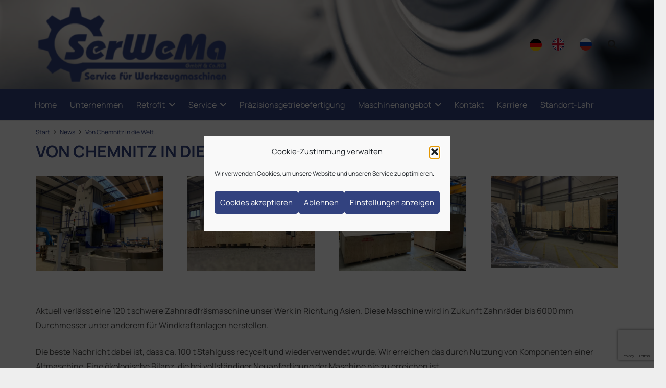

--- FILE ---
content_type: text/html; charset=UTF-8
request_url: https://serwema.de/von-chemnitz-in-die-welt/
body_size: 26835
content:
<!DOCTYPE HTML>
<html lang="de" prefix="og: https://ogp.me/ns#">
<head>
	<meta charset="UTF-8">
	<script data-cfasync="false" data-no-defer="1" data-no-minify="1" data-no-optimize="1">var ewww_webp_supported=!1;function check_webp_feature(A,e){var w;e=void 0!==e?e:function(){},ewww_webp_supported?e(ewww_webp_supported):((w=new Image).onload=function(){ewww_webp_supported=0<w.width&&0<w.height,e&&e(ewww_webp_supported)},w.onerror=function(){e&&e(!1)},w.src="data:image/webp;base64,"+{alpha:"UklGRkoAAABXRUJQVlA4WAoAAAAQAAAAAAAAAAAAQUxQSAwAAAARBxAR/Q9ERP8DAABWUDggGAAAABQBAJ0BKgEAAQAAAP4AAA3AAP7mtQAAAA=="}[A])}check_webp_feature("alpha");</script><script data-cfasync="false" data-no-defer="1" data-no-minify="1" data-no-optimize="1">var Arrive=function(c,w){"use strict";if(c.MutationObserver&&"undefined"!=typeof HTMLElement){var r,a=0,u=(r=HTMLElement.prototype.matches||HTMLElement.prototype.webkitMatchesSelector||HTMLElement.prototype.mozMatchesSelector||HTMLElement.prototype.msMatchesSelector,{matchesSelector:function(e,t){return e instanceof HTMLElement&&r.call(e,t)},addMethod:function(e,t,r){var a=e[t];e[t]=function(){return r.length==arguments.length?r.apply(this,arguments):"function"==typeof a?a.apply(this,arguments):void 0}},callCallbacks:function(e,t){t&&t.options.onceOnly&&1==t.firedElems.length&&(e=[e[0]]);for(var r,a=0;r=e[a];a++)r&&r.callback&&r.callback.call(r.elem,r.elem);t&&t.options.onceOnly&&1==t.firedElems.length&&t.me.unbindEventWithSelectorAndCallback.call(t.target,t.selector,t.callback)},checkChildNodesRecursively:function(e,t,r,a){for(var i,n=0;i=e[n];n++)r(i,t,a)&&a.push({callback:t.callback,elem:i}),0<i.childNodes.length&&u.checkChildNodesRecursively(i.childNodes,t,r,a)},mergeArrays:function(e,t){var r,a={};for(r in e)e.hasOwnProperty(r)&&(a[r]=e[r]);for(r in t)t.hasOwnProperty(r)&&(a[r]=t[r]);return a},toElementsArray:function(e){return e=void 0!==e&&("number"!=typeof e.length||e===c)?[e]:e}}),e=(l.prototype.addEvent=function(e,t,r,a){a={target:e,selector:t,options:r,callback:a,firedElems:[]};return this._beforeAdding&&this._beforeAdding(a),this._eventsBucket.push(a),a},l.prototype.removeEvent=function(e){for(var t,r=this._eventsBucket.length-1;t=this._eventsBucket[r];r--)e(t)&&(this._beforeRemoving&&this._beforeRemoving(t),(t=this._eventsBucket.splice(r,1))&&t.length&&(t[0].callback=null))},l.prototype.beforeAdding=function(e){this._beforeAdding=e},l.prototype.beforeRemoving=function(e){this._beforeRemoving=e},l),t=function(i,n){var o=new e,l=this,s={fireOnAttributesModification:!1};return o.beforeAdding(function(t){var e=t.target;e!==c.document&&e!==c||(e=document.getElementsByTagName("html")[0]);var r=new MutationObserver(function(e){n.call(this,e,t)}),a=i(t.options);r.observe(e,a),t.observer=r,t.me=l}),o.beforeRemoving(function(e){e.observer.disconnect()}),this.bindEvent=function(e,t,r){t=u.mergeArrays(s,t);for(var a=u.toElementsArray(this),i=0;i<a.length;i++)o.addEvent(a[i],e,t,r)},this.unbindEvent=function(){var r=u.toElementsArray(this);o.removeEvent(function(e){for(var t=0;t<r.length;t++)if(this===w||e.target===r[t])return!0;return!1})},this.unbindEventWithSelectorOrCallback=function(r){var a=u.toElementsArray(this),i=r,e="function"==typeof r?function(e){for(var t=0;t<a.length;t++)if((this===w||e.target===a[t])&&e.callback===i)return!0;return!1}:function(e){for(var t=0;t<a.length;t++)if((this===w||e.target===a[t])&&e.selector===r)return!0;return!1};o.removeEvent(e)},this.unbindEventWithSelectorAndCallback=function(r,a){var i=u.toElementsArray(this);o.removeEvent(function(e){for(var t=0;t<i.length;t++)if((this===w||e.target===i[t])&&e.selector===r&&e.callback===a)return!0;return!1})},this},i=new function(){var s={fireOnAttributesModification:!1,onceOnly:!1,existing:!1};function n(e,t,r){return!(!u.matchesSelector(e,t.selector)||(e._id===w&&(e._id=a++),-1!=t.firedElems.indexOf(e._id)))&&(t.firedElems.push(e._id),!0)}var c=(i=new t(function(e){var t={attributes:!1,childList:!0,subtree:!0};return e.fireOnAttributesModification&&(t.attributes=!0),t},function(e,i){e.forEach(function(e){var t=e.addedNodes,r=e.target,a=[];null!==t&&0<t.length?u.checkChildNodesRecursively(t,i,n,a):"attributes"===e.type&&n(r,i)&&a.push({callback:i.callback,elem:r}),u.callCallbacks(a,i)})})).bindEvent;return i.bindEvent=function(e,t,r){t=void 0===r?(r=t,s):u.mergeArrays(s,t);var a=u.toElementsArray(this);if(t.existing){for(var i=[],n=0;n<a.length;n++)for(var o=a[n].querySelectorAll(e),l=0;l<o.length;l++)i.push({callback:r,elem:o[l]});if(t.onceOnly&&i.length)return r.call(i[0].elem,i[0].elem);setTimeout(u.callCallbacks,1,i)}c.call(this,e,t,r)},i},o=new function(){var a={};function i(e,t){return u.matchesSelector(e,t.selector)}var n=(o=new t(function(){return{childList:!0,subtree:!0}},function(e,r){e.forEach(function(e){var t=e.removedNodes,e=[];null!==t&&0<t.length&&u.checkChildNodesRecursively(t,r,i,e),u.callCallbacks(e,r)})})).bindEvent;return o.bindEvent=function(e,t,r){t=void 0===r?(r=t,a):u.mergeArrays(a,t),n.call(this,e,t,r)},o};d(HTMLElement.prototype),d(NodeList.prototype),d(HTMLCollection.prototype),d(HTMLDocument.prototype),d(Window.prototype);var n={};return s(i,n,"unbindAllArrive"),s(o,n,"unbindAllLeave"),n}function l(){this._eventsBucket=[],this._beforeAdding=null,this._beforeRemoving=null}function s(e,t,r){u.addMethod(t,r,e.unbindEvent),u.addMethod(t,r,e.unbindEventWithSelectorOrCallback),u.addMethod(t,r,e.unbindEventWithSelectorAndCallback)}function d(e){e.arrive=i.bindEvent,s(i,e,"unbindArrive"),e.leave=o.bindEvent,s(o,e,"unbindLeave")}}(window,void 0),ewww_webp_supported=!1;function check_webp_feature(e,t){var r;ewww_webp_supported?t(ewww_webp_supported):((r=new Image).onload=function(){ewww_webp_supported=0<r.width&&0<r.height,t(ewww_webp_supported)},r.onerror=function(){t(!1)},r.src="data:image/webp;base64,"+{alpha:"UklGRkoAAABXRUJQVlA4WAoAAAAQAAAAAAAAAAAAQUxQSAwAAAARBxAR/Q9ERP8DAABWUDggGAAAABQBAJ0BKgEAAQAAAP4AAA3AAP7mtQAAAA==",animation:"UklGRlIAAABXRUJQVlA4WAoAAAASAAAAAAAAAAAAQU5JTQYAAAD/////AABBTk1GJgAAAAAAAAAAAAAAAAAAAGQAAABWUDhMDQAAAC8AAAAQBxAREYiI/gcA"}[e])}function ewwwLoadImages(e){if(e){for(var t=document.querySelectorAll(".batch-image img, .image-wrapper a, .ngg-pro-masonry-item a, .ngg-galleria-offscreen-seo-wrapper a"),r=0,a=t.length;r<a;r++)ewwwAttr(t[r],"data-src",t[r].getAttribute("data-webp")),ewwwAttr(t[r],"data-thumbnail",t[r].getAttribute("data-webp-thumbnail"));for(var i=document.querySelectorAll("div.woocommerce-product-gallery__image"),r=0,a=i.length;r<a;r++)ewwwAttr(i[r],"data-thumb",i[r].getAttribute("data-webp-thumb"))}for(var n=document.querySelectorAll("video"),r=0,a=n.length;r<a;r++)ewwwAttr(n[r],"poster",e?n[r].getAttribute("data-poster-webp"):n[r].getAttribute("data-poster-image"));for(var o,l=document.querySelectorAll("img.ewww_webp_lazy_load"),r=0,a=l.length;r<a;r++)e&&(ewwwAttr(l[r],"data-lazy-srcset",l[r].getAttribute("data-lazy-srcset-webp")),ewwwAttr(l[r],"data-srcset",l[r].getAttribute("data-srcset-webp")),ewwwAttr(l[r],"data-lazy-src",l[r].getAttribute("data-lazy-src-webp")),ewwwAttr(l[r],"data-src",l[r].getAttribute("data-src-webp")),ewwwAttr(l[r],"data-orig-file",l[r].getAttribute("data-webp-orig-file")),ewwwAttr(l[r],"data-medium-file",l[r].getAttribute("data-webp-medium-file")),ewwwAttr(l[r],"data-large-file",l[r].getAttribute("data-webp-large-file")),null!=(o=l[r].getAttribute("srcset"))&&!1!==o&&o.includes("R0lGOD")&&ewwwAttr(l[r],"src",l[r].getAttribute("data-lazy-src-webp"))),l[r].className=l[r].className.replace(/\bewww_webp_lazy_load\b/,"");for(var s=document.querySelectorAll(".ewww_webp"),r=0,a=s.length;r<a;r++)e?(ewwwAttr(s[r],"srcset",s[r].getAttribute("data-srcset-webp")),ewwwAttr(s[r],"src",s[r].getAttribute("data-src-webp")),ewwwAttr(s[r],"data-orig-file",s[r].getAttribute("data-webp-orig-file")),ewwwAttr(s[r],"data-medium-file",s[r].getAttribute("data-webp-medium-file")),ewwwAttr(s[r],"data-large-file",s[r].getAttribute("data-webp-large-file")),ewwwAttr(s[r],"data-large_image",s[r].getAttribute("data-webp-large_image")),ewwwAttr(s[r],"data-src",s[r].getAttribute("data-webp-src"))):(ewwwAttr(s[r],"srcset",s[r].getAttribute("data-srcset-img")),ewwwAttr(s[r],"src",s[r].getAttribute("data-src-img"))),s[r].className=s[r].className.replace(/\bewww_webp\b/,"ewww_webp_loaded");window.jQuery&&jQuery.fn.isotope&&jQuery.fn.imagesLoaded&&(jQuery(".fusion-posts-container-infinite").imagesLoaded(function(){jQuery(".fusion-posts-container-infinite").hasClass("isotope")&&jQuery(".fusion-posts-container-infinite").isotope()}),jQuery(".fusion-portfolio:not(.fusion-recent-works) .fusion-portfolio-wrapper").imagesLoaded(function(){jQuery(".fusion-portfolio:not(.fusion-recent-works) .fusion-portfolio-wrapper").isotope()}))}function ewwwWebPInit(e){ewwwLoadImages(e),ewwwNggLoadGalleries(e),document.arrive(".ewww_webp",function(){ewwwLoadImages(e)}),document.arrive(".ewww_webp_lazy_load",function(){ewwwLoadImages(e)}),document.arrive("videos",function(){ewwwLoadImages(e)}),"loading"==document.readyState?document.addEventListener("DOMContentLoaded",ewwwJSONParserInit):("undefined"!=typeof galleries&&ewwwNggParseGalleries(e),ewwwWooParseVariations(e))}function ewwwAttr(e,t,r){null!=r&&!1!==r&&e.setAttribute(t,r)}function ewwwJSONParserInit(){"undefined"!=typeof galleries&&check_webp_feature("alpha",ewwwNggParseGalleries),check_webp_feature("alpha",ewwwWooParseVariations)}function ewwwWooParseVariations(e){if(e)for(var t=document.querySelectorAll("form.variations_form"),r=0,a=t.length;r<a;r++){var i=t[r].getAttribute("data-product_variations"),n=!1;try{for(var o in i=JSON.parse(i))void 0!==i[o]&&void 0!==i[o].image&&(void 0!==i[o].image.src_webp&&(i[o].image.src=i[o].image.src_webp,n=!0),void 0!==i[o].image.srcset_webp&&(i[o].image.srcset=i[o].image.srcset_webp,n=!0),void 0!==i[o].image.full_src_webp&&(i[o].image.full_src=i[o].image.full_src_webp,n=!0),void 0!==i[o].image.gallery_thumbnail_src_webp&&(i[o].image.gallery_thumbnail_src=i[o].image.gallery_thumbnail_src_webp,n=!0),void 0!==i[o].image.thumb_src_webp&&(i[o].image.thumb_src=i[o].image.thumb_src_webp,n=!0));n&&ewwwAttr(t[r],"data-product_variations",JSON.stringify(i))}catch(e){}}}function ewwwNggParseGalleries(e){if(e)for(var t in galleries){var r=galleries[t];galleries[t].images_list=ewwwNggParseImageList(r.images_list)}}function ewwwNggLoadGalleries(e){e&&document.addEventListener("ngg.galleria.themeadded",function(e,t){window.ngg_galleria._create_backup=window.ngg_galleria.create,window.ngg_galleria.create=function(e,t){var r=$(e).data("id");return galleries["gallery_"+r].images_list=ewwwNggParseImageList(galleries["gallery_"+r].images_list),window.ngg_galleria._create_backup(e,t)}})}function ewwwNggParseImageList(e){for(var t in e){var r=e[t];if(void 0!==r["image-webp"]&&(e[t].image=r["image-webp"],delete e[t]["image-webp"]),void 0!==r["thumb-webp"]&&(e[t].thumb=r["thumb-webp"],delete e[t]["thumb-webp"]),void 0!==r.full_image_webp&&(e[t].full_image=r.full_image_webp,delete e[t].full_image_webp),void 0!==r.srcsets)for(var a in r.srcsets)nggSrcset=r.srcsets[a],void 0!==r.srcsets[a+"-webp"]&&(e[t].srcsets[a]=r.srcsets[a+"-webp"],delete e[t].srcsets[a+"-webp"]);if(void 0!==r.full_srcsets)for(var i in r.full_srcsets)nggFSrcset=r.full_srcsets[i],void 0!==r.full_srcsets[i+"-webp"]&&(e[t].full_srcsets[i]=r.full_srcsets[i+"-webp"],delete e[t].full_srcsets[i+"-webp"])}return e}check_webp_feature("alpha",ewwwWebPInit);</script>	<style>img:is([sizes="auto" i], [sizes^="auto," i]) { contain-intrinsic-size: 3000px 1500px }</style>
	
<!-- Suchmaschinen-Optimierung durch Rank Math PRO - https://rankmath.com/ -->
<title>Von Chemnitz in die Welt</title>
<meta name="description" content="Aktuell verlässt eine 120 t schwere Zahnradfräsmaschine unser Werk. Diese Maschine wird in Zukunft Zahnräder bis 6m Durchmesser für Windkraftanlagen herstellen."/>
<meta name="robots" content="follow, index, max-snippet:-1, max-video-preview:-1, max-image-preview:standard"/>
<link rel="canonical" href="https://serwema.de/von-chemnitz-in-die-welt/" />
<meta property="og:locale" content="de_DE" />
<meta property="og:type" content="article" />
<meta property="og:title" content="Von Chemnitz in die Welt" />
<meta property="og:description" content="Aktuell verlässt eine 120 t schwere Zahnradfräsmaschine unser Werk. Diese Maschine wird in Zukunft Zahnräder bis 6m Durchmesser für Windkraftanlagen herstellen." />
<meta property="og:url" content="https://serwema.de/von-chemnitz-in-die-welt/" />
<meta property="og:site_name" content="SerWeMa" />
<meta property="article:tag" content="Kegelradfräsen" />
<meta property="article:tag" content="Modul" />
<meta property="article:tag" content="Retrofit" />
<meta property="article:tag" content="ZFTKK" />
<meta property="article:section" content="News" />
<meta property="og:updated_time" content="2022-12-08T16:21:13+02:00" />
<meta property="og:image" content="https://serwema.de/wp-content/uploads/2022/12/Maschinenansicht.jpg" />
<meta property="og:image:secure_url" content="https://serwema.de/wp-content/uploads/2022/12/Maschinenansicht.jpg" />
<meta property="og:image:width" content="1900" />
<meta property="og:image:height" content="1425" />
<meta property="og:image:alt" content="Von Chemnitz in die Welt" />
<meta property="og:image:type" content="image/jpeg" />
<meta property="article:published_time" content="2022-12-08T16:20:07+02:00" />
<meta property="article:modified_time" content="2022-12-08T16:21:13+02:00" />
<meta name="twitter:card" content="summary_large_image" />
<meta name="twitter:title" content="Von Chemnitz in die Welt" />
<meta name="twitter:description" content="Aktuell verlässt eine 120 t schwere Zahnradfräsmaschine unser Werk. Diese Maschine wird in Zukunft Zahnräder bis 6m Durchmesser für Windkraftanlagen herstellen." />
<meta name="twitter:image" content="https://serwema.de/wp-content/uploads/2022/12/Maschinenansicht.jpg" />
<meta name="twitter:label1" content="Verfasst von" />
<meta name="twitter:data1" content="Penzis" />
<meta name="twitter:label2" content="Lesedauer" />
<meta name="twitter:data2" content="1 Minute" />
<script type="application/ld+json" class="rank-math-schema-pro">{"@context":"https://schema.org","@graph":[{"@type":["Person","Organization"],"@id":"https://serwema.de/#person","name":"Penzis","logo":{"@type":"ImageObject","@id":"https://serwema.de/#logo","url":"https://serwema.de/wp-content/uploads/2020/05/serwema_logo_469.png","contentUrl":"https://serwema.de/wp-content/uploads/2020/05/serwema_logo_469.png","caption":"Penzis","inLanguage":"de","width":"469","height":"186"},"image":{"@type":"ImageObject","@id":"https://serwema.de/#logo","url":"https://serwema.de/wp-content/uploads/2020/05/serwema_logo_469.png","contentUrl":"https://serwema.de/wp-content/uploads/2020/05/serwema_logo_469.png","caption":"Penzis","inLanguage":"de","width":"469","height":"186"}},{"@type":"WebSite","@id":"https://serwema.de/#website","url":"https://serwema.de","name":"Penzis","publisher":{"@id":"https://serwema.de/#person"},"inLanguage":"de"},{"@type":"ImageObject","@id":"https://serwema.de/wp-content/uploads/2022/12/Maschinenansicht.jpg","url":"https://serwema.de/wp-content/uploads/2022/12/Maschinenansicht.jpg","width":"1900","height":"1425","inLanguage":"de"},{"@type":"WebPage","@id":"https://serwema.de/von-chemnitz-in-die-welt/#webpage","url":"https://serwema.de/von-chemnitz-in-die-welt/","name":"Von Chemnitz in die Welt","datePublished":"2022-12-08T16:20:07+02:00","dateModified":"2022-12-08T16:21:13+02:00","isPartOf":{"@id":"https://serwema.de/#website"},"primaryImageOfPage":{"@id":"https://serwema.de/wp-content/uploads/2022/12/Maschinenansicht.jpg"},"inLanguage":"de"},{"@type":"Person","@id":"https://serwema.de/von-chemnitz-in-die-welt/#author","name":"Penzis","image":{"@type":"ImageObject","@id":"https://secure.gravatar.com/avatar/c195b0d79f7bbbf21b36586a9a7a66b3e18726d9afdd76e88ec72da3e6518ca5?s=96&amp;d=mm&amp;r=g","url":"https://secure.gravatar.com/avatar/c195b0d79f7bbbf21b36586a9a7a66b3e18726d9afdd76e88ec72da3e6518ca5?s=96&amp;d=mm&amp;r=g","caption":"Penzis","inLanguage":"de"}},{"@type":"BlogPosting","headline":"Von Chemnitz in die Welt","keywords":"Von Chemnitz in die Welt","datePublished":"2022-12-08T16:20:07+02:00","dateModified":"2022-12-08T16:21:13+02:00","author":{"@id":"https://serwema.de/von-chemnitz-in-die-welt/#author","name":"Penzis"},"publisher":{"@id":"https://serwema.de/#person"},"description":"Aktuell verl\u00e4sst eine 120 t schwere Zahnradfr\u00e4smaschine unser Werk. Diese Maschine wird in Zukunft Zahnr\u00e4der bis 6m Durchmesser f\u00fcr Windkraftanlagen herstellen.","name":"Von Chemnitz in die Welt","@id":"https://serwema.de/von-chemnitz-in-die-welt/#richSnippet","isPartOf":{"@id":"https://serwema.de/von-chemnitz-in-die-welt/#webpage"},"image":{"@id":"https://serwema.de/wp-content/uploads/2022/12/Maschinenansicht.jpg"},"inLanguage":"de","mainEntityOfPage":{"@id":"https://serwema.de/von-chemnitz-in-die-welt/#webpage"}}]}</script>
<!-- /Rank Math WordPress SEO Plugin -->

<link rel="alternate" type="application/rss+xml" title="SerWeMa &raquo; Feed" href="https://serwema.de/feed/" />
<meta name="viewport" content="width=device-width, initial-scale=1">
<meta name="SKYPE_TOOLBAR" content="SKYPE_TOOLBAR_PARSER_COMPATIBLE">
<meta name="theme-color" content="#f5f5f5">
<script>
window._wpemojiSettings = {"baseUrl":"https:\/\/s.w.org\/images\/core\/emoji\/16.0.1\/72x72\/","ext":".png","svgUrl":"https:\/\/s.w.org\/images\/core\/emoji\/16.0.1\/svg\/","svgExt":".svg","source":{"concatemoji":"https:\/\/serwema.de\/wp-includes\/js\/wp-emoji-release.min.js?ver=6.8.3"}};
/*! This file is auto-generated */
!function(s,n){var o,i,e;function c(e){try{var t={supportTests:e,timestamp:(new Date).valueOf()};sessionStorage.setItem(o,JSON.stringify(t))}catch(e){}}function p(e,t,n){e.clearRect(0,0,e.canvas.width,e.canvas.height),e.fillText(t,0,0);var t=new Uint32Array(e.getImageData(0,0,e.canvas.width,e.canvas.height).data),a=(e.clearRect(0,0,e.canvas.width,e.canvas.height),e.fillText(n,0,0),new Uint32Array(e.getImageData(0,0,e.canvas.width,e.canvas.height).data));return t.every(function(e,t){return e===a[t]})}function u(e,t){e.clearRect(0,0,e.canvas.width,e.canvas.height),e.fillText(t,0,0);for(var n=e.getImageData(16,16,1,1),a=0;a<n.data.length;a++)if(0!==n.data[a])return!1;return!0}function f(e,t,n,a){switch(t){case"flag":return n(e,"\ud83c\udff3\ufe0f\u200d\u26a7\ufe0f","\ud83c\udff3\ufe0f\u200b\u26a7\ufe0f")?!1:!n(e,"\ud83c\udde8\ud83c\uddf6","\ud83c\udde8\u200b\ud83c\uddf6")&&!n(e,"\ud83c\udff4\udb40\udc67\udb40\udc62\udb40\udc65\udb40\udc6e\udb40\udc67\udb40\udc7f","\ud83c\udff4\u200b\udb40\udc67\u200b\udb40\udc62\u200b\udb40\udc65\u200b\udb40\udc6e\u200b\udb40\udc67\u200b\udb40\udc7f");case"emoji":return!a(e,"\ud83e\udedf")}return!1}function g(e,t,n,a){var r="undefined"!=typeof WorkerGlobalScope&&self instanceof WorkerGlobalScope?new OffscreenCanvas(300,150):s.createElement("canvas"),o=r.getContext("2d",{willReadFrequently:!0}),i=(o.textBaseline="top",o.font="600 32px Arial",{});return e.forEach(function(e){i[e]=t(o,e,n,a)}),i}function t(e){var t=s.createElement("script");t.src=e,t.defer=!0,s.head.appendChild(t)}"undefined"!=typeof Promise&&(o="wpEmojiSettingsSupports",i=["flag","emoji"],n.supports={everything:!0,everythingExceptFlag:!0},e=new Promise(function(e){s.addEventListener("DOMContentLoaded",e,{once:!0})}),new Promise(function(t){var n=function(){try{var e=JSON.parse(sessionStorage.getItem(o));if("object"==typeof e&&"number"==typeof e.timestamp&&(new Date).valueOf()<e.timestamp+604800&&"object"==typeof e.supportTests)return e.supportTests}catch(e){}return null}();if(!n){if("undefined"!=typeof Worker&&"undefined"!=typeof OffscreenCanvas&&"undefined"!=typeof URL&&URL.createObjectURL&&"undefined"!=typeof Blob)try{var e="postMessage("+g.toString()+"("+[JSON.stringify(i),f.toString(),p.toString(),u.toString()].join(",")+"));",a=new Blob([e],{type:"text/javascript"}),r=new Worker(URL.createObjectURL(a),{name:"wpTestEmojiSupports"});return void(r.onmessage=function(e){c(n=e.data),r.terminate(),t(n)})}catch(e){}c(n=g(i,f,p,u))}t(n)}).then(function(e){for(var t in e)n.supports[t]=e[t],n.supports.everything=n.supports.everything&&n.supports[t],"flag"!==t&&(n.supports.everythingExceptFlag=n.supports.everythingExceptFlag&&n.supports[t]);n.supports.everythingExceptFlag=n.supports.everythingExceptFlag&&!n.supports.flag,n.DOMReady=!1,n.readyCallback=function(){n.DOMReady=!0}}).then(function(){return e}).then(function(){var e;n.supports.everything||(n.readyCallback(),(e=n.source||{}).concatemoji?t(e.concatemoji):e.wpemoji&&e.twemoji&&(t(e.twemoji),t(e.wpemoji)))}))}((window,document),window._wpemojiSettings);
</script>
<link rel='stylesheet' id='wu_serwema_contacts_style-css' href='https://serwema.de/wp-content/plugins/wu_serwema_contacts/assets/wu_serwema_contacts_style.css?ver=6.8.3' type='text/css' media='all' />
<style id='wp-emoji-styles-inline-css' type='text/css'>

	img.wp-smiley, img.emoji {
		display: inline !important;
		border: none !important;
		box-shadow: none !important;
		height: 1em !important;
		width: 1em !important;
		margin: 0 0.07em !important;
		vertical-align: -0.1em !important;
		background: none !important;
		padding: 0 !important;
	}
</style>
<link rel='stylesheet' id='contact-form-7-css' href='https://serwema.de/wp-content/plugins/contact-form-7/includes/css/styles.css?ver=6.1.4' type='text/css' media='all' />
<link rel='stylesheet' id='wordpress-print-posts-css' href='https://serwema.de/wp-content/plugins/wordpress-print-posts/public/css/wordpress-print-posts-public.css?ver=1.5.0' type='text/css' media='all' />
<link rel='stylesheet' id='font-awesome-css' href='https://serwema.de/wp-content/plugins/wordpress-print-posts/public/css/font-awesome-4.7.0/css/font-awesome.min.css?ver=4.7.0' type='text/css' media='all' />
<link rel='stylesheet' id='cmplz-general-css' href='https://serwema.de/wp-content/plugins/complianz-gdpr/assets/css/cookieblocker.min.css?ver=1766012843' type='text/css' media='all' />
<link rel='stylesheet' id='weglot-css-css' href='https://serwema.de/wp-content/plugins/weglot/dist/css/front-css.css?ver=5.2' type='text/css' media='all' />
<link rel='stylesheet' id='new-flag-css-css' href='https://serwema.de/wp-content/plugins/weglot/dist/css/new-flags.css?ver=5.2' type='text/css' media='all' />
<link rel='stylesheet' id='us-theme-css' href='https://serwema.de/wp-content/uploads/us-assets/serwema.de.css?ver=2e845d25' type='text/css' media='all' />
<link rel='stylesheet' id='theme-style-css' href='https://serwema.de/wp-content/themes/Impreza-child/style.css?ver=8.36.1' type='text/css' media='all' />
<script async src="https://serwema.de/wp-content/plugins/burst-statistics/assets/js/timeme/timeme.min.js?ver=1767956861" id="burst-timeme-js"></script>
<script async src="https://serwema.de/wp-content/uploads/burst/js/burst.min.js?ver=1768778076" id="burst-js"></script>
<script src="https://serwema.de/wp-content/plugins/weglot/dist/front-js.js?ver=5.2" id="wp-weglot-js-js"></script>
<script></script><link rel="https://api.w.org/" href="https://serwema.de/wp-json/" /><link rel="alternate" title="JSON" type="application/json" href="https://serwema.de/wp-json/wp/v2/posts/3903" /><link rel="EditURI" type="application/rsd+xml" title="RSD" href="https://serwema.de/xmlrpc.php?rsd" />
<meta name="generator" content="WordPress 6.8.3" />
<link rel='shortlink' href='https://serwema.de/?p=3903' />
<link rel="alternate" title="oEmbed (JSON)" type="application/json+oembed" href="https://serwema.de/wp-json/oembed/1.0/embed?url=https%3A%2F%2Fserwema.de%2Fvon-chemnitz-in-die-welt%2F" />
<link rel="alternate" title="oEmbed (XML)" type="text/xml+oembed" href="https://serwema.de/wp-json/oembed/1.0/embed?url=https%3A%2F%2Fserwema.de%2Fvon-chemnitz-in-die-welt%2F&#038;format=xml" />
<meta name="generator" content="Redux 4.5.10" />			<style>.cmplz-hidden {
					display: none !important;
				}</style>
<link rel="alternate" href="https://serwema.de/von-chemnitz-in-die-welt/" hreflang="de"/>
<link rel="alternate" href="https://serwema.de/en/von-chemnitz-in-die-welt/" hreflang="en"/>
<link rel="alternate" href="https://serwema.de/ru/von-chemnitz-in-die-welt/" hreflang="ru"/>
<script type="application/json" id="weglot-data">{"website":"https:\/\/serwema.de","uid":"cb88dbf56a","project_slug":"website-serwema","language_from":"de","language_from_custom_flag":null,"language_from_custom_name":null,"excluded_paths":[{"type":"CONTAIN","value":"\/cookie-richtlinie-eu\/","language_button_displayed":true,"exclusion_behavior":"NOT_TRANSLATED","excluded_languages":[],"regex":"\/cookie\\-richtlinie\\-eu\/"},{"type":"CONTAIN","value":"\/datenschutzerklaerung","language_button_displayed":true,"exclusion_behavior":"NOT_TRANSLATED","excluded_languages":[],"regex":"\/datenschutzerklaerung"}],"excluded_blocks":[],"custom_settings":{"button_style":{"with_flags":true,"flag_type":"circle","custom_css":"","is_dropdown":false,"full_name":false,"with_name":false},"translate_email":true,"translate_amp":true,"translate_search":true,"switchers":[{"templates":{"name":"default","hash":"095ffb8d22f66be52959023fa4eeb71a05f20f73"},"location":[],"style":{"with_flags":true,"flag_type":"circle","with_name":false,"full_name":false,"is_dropdown":false}}]},"pending_translation_enabled":false,"curl_ssl_check_enabled":true,"languages":[{"language_to":"en","custom_code":null,"custom_name":null,"custom_local_name":null,"provider":null,"enabled":true,"automatic_translation_enabled":true,"deleted_at":null,"connect_host_destination":null,"custom_flag":null},{"language_to":"ru","custom_code":null,"custom_name":null,"custom_local_name":null,"provider":null,"enabled":true,"automatic_translation_enabled":true,"deleted_at":null,"connect_host_destination":null,"custom_flag":null}],"organization_slug":"w-055b860edf","current_language":"de","switcher_links":{"de":"https:\/\/serwema.de\/von-chemnitz-in-die-welt\/","en":"https:\/\/serwema.de\/en\/von-chemnitz-in-die-welt\/","ru":"https:\/\/serwema.de\/ru\/von-chemnitz-in-die-welt\/"},"original_path":"\/von-chemnitz-in-die-welt\/"}</script><!-- Analytics by WP Statistics - https://wp-statistics.com -->
		<script id="us_add_no_touch">
			if ( ! /Android|webOS|iPhone|iPad|iPod|BlackBerry|IEMobile|Opera Mini/i.test( navigator.userAgent ) ) {
				document.documentElement.classList.add( "no-touch" );
			}
		</script>
				<script id="us_color_scheme_switch_class">
			if ( document.cookie.includes( "us_color_scheme_switch_is_on=true" ) ) {
				document.documentElement.classList.add( "us-color-scheme-on" );
			}
		</script>
		<meta name="generator" content="Powered by WPBakery Page Builder - drag and drop page builder for WordPress."/>
<style>.wp-block-gallery.is-cropped .blocks-gallery-item picture{height:100%;width:100%;}</style><link rel="icon" href="https://serwema.de/wp-content/uploads/2020/09/SerWeMa_Icon-150x150.png" sizes="32x32" />
<link rel="icon" href="https://serwema.de/wp-content/uploads/2020/09/SerWeMa_Icon-300x300.png" sizes="192x192" />
<link rel="apple-touch-icon" href="https://serwema.de/wp-content/uploads/2020/09/SerWeMa_Icon-300x300.png" />
<meta name="msapplication-TileImage" content="https://serwema.de/wp-content/uploads/2020/09/SerWeMa_Icon-300x300.png" />
<noscript><style> .wpb_animate_when_almost_visible { opacity: 1; }</style></noscript>		<style id="us-icon-fonts">@font-face{font-display:block;font-style:normal;font-family:"fontawesome";font-weight:900;src:url("https://serwema.de/wp-content/themes/Impreza/fonts/fa-solid-900.woff2?ver=8.36.1") format("woff2")}.fas{font-family:"fontawesome";font-weight:900}@font-face{font-display:block;font-style:normal;font-family:"fontawesome";font-weight:400;src:url("https://serwema.de/wp-content/themes/Impreza/fonts/fa-regular-400.woff2?ver=8.36.1") format("woff2")}.far{font-family:"fontawesome";font-weight:400}@font-face{font-display:block;font-style:normal;font-family:"fontawesome";font-weight:300;src:url("https://serwema.de/wp-content/themes/Impreza/fonts/fa-light-300.woff2?ver=8.36.1") format("woff2")}.fal{font-family:"fontawesome";font-weight:300}@font-face{font-display:block;font-style:normal;font-family:"Font Awesome 5 Duotone";font-weight:900;src:url("https://serwema.de/wp-content/themes/Impreza/fonts/fa-duotone-900.woff2?ver=8.36.1") format("woff2")}.fad{font-family:"Font Awesome 5 Duotone";font-weight:900}.fad{position:relative}.fad:before{position:absolute}.fad:after{opacity:0.4}@font-face{font-display:block;font-style:normal;font-family:"Font Awesome 5 Brands";font-weight:400;src:url("https://serwema.de/wp-content/themes/Impreza/fonts/fa-brands-400.woff2?ver=8.36.1") format("woff2")}.fab{font-family:"Font Awesome 5 Brands";font-weight:400}@font-face{font-display:block;font-style:normal;font-family:"Material Icons";font-weight:400;src:url("https://serwema.de/wp-content/themes/Impreza/fonts/material-icons.woff2?ver=8.36.1") format("woff2")}.material-icons{font-family:"Material Icons";font-weight:400}</style>
				<style id="us-current-header-css"> .l-subheader.at_middle,.l-subheader.at_middle .w-dropdown-list,.l-subheader.at_middle .type_mobile .w-nav-list.level_1{background:var(--color-header-middle-bg);color:var(--color-header-middle-text)}.no-touch .l-subheader.at_middle a:hover,.no-touch .l-header.bg_transparent .l-subheader.at_middle .w-dropdown.opened a:hover{color:var(--color-header-middle-text-hover)}.l-header.bg_transparent:not(.sticky) .l-subheader.at_middle{background:var(--color-header-transparent-bg);color:var(--color-header-transparent-text)}.no-touch .l-header.bg_transparent:not(.sticky) .at_middle .w-cart-link:hover,.no-touch .l-header.bg_transparent:not(.sticky) .at_middle .w-text a:hover,.no-touch .l-header.bg_transparent:not(.sticky) .at_middle .w-html a:hover,.no-touch .l-header.bg_transparent:not(.sticky) .at_middle .w-nav>a:hover,.no-touch .l-header.bg_transparent:not(.sticky) .at_middle .w-menu a:hover,.no-touch .l-header.bg_transparent:not(.sticky) .at_middle .w-search>a:hover,.no-touch .l-header.bg_transparent:not(.sticky) .at_middle .w-socials.shape_none.color_text a:hover,.no-touch .l-header.bg_transparent:not(.sticky) .at_middle .w-socials.shape_none.color_link a:hover,.no-touch .l-header.bg_transparent:not(.sticky) .at_middle .w-dropdown a:hover,.no-touch .l-header.bg_transparent:not(.sticky) .at_middle .type_desktop .menu-item.level_1.opened>a,.no-touch .l-header.bg_transparent:not(.sticky) .at_middle .type_desktop .menu-item.level_1:hover>a{color:var(--color-header-transparent-text-hover)}.l-subheader.at_bottom,.l-subheader.at_bottom .w-dropdown-list,.l-subheader.at_bottom .type_mobile .w-nav-list.level_1{background:#32427f;color:#ffffff}.no-touch .l-subheader.at_bottom a:hover,.no-touch .l-header.bg_transparent .l-subheader.at_bottom .w-dropdown.opened a:hover{color:#e8e8e8}.l-header.bg_transparent:not(.sticky) .l-subheader.at_bottom{background:var(--color-header-transparent-bg);color:var(--color-header-transparent-text)}.no-touch .l-header.bg_transparent:not(.sticky) .at_bottom .w-cart-link:hover,.no-touch .l-header.bg_transparent:not(.sticky) .at_bottom .w-text a:hover,.no-touch .l-header.bg_transparent:not(.sticky) .at_bottom .w-html a:hover,.no-touch .l-header.bg_transparent:not(.sticky) .at_bottom .w-nav>a:hover,.no-touch .l-header.bg_transparent:not(.sticky) .at_bottom .w-menu a:hover,.no-touch .l-header.bg_transparent:not(.sticky) .at_bottom .w-search>a:hover,.no-touch .l-header.bg_transparent:not(.sticky) .at_bottom .w-socials.shape_none.color_text a:hover,.no-touch .l-header.bg_transparent:not(.sticky) .at_bottom .w-socials.shape_none.color_link a:hover,.no-touch .l-header.bg_transparent:not(.sticky) .at_bottom .w-dropdown a:hover,.no-touch .l-header.bg_transparent:not(.sticky) .at_bottom .type_desktop .menu-item.level_1.opened>a,.no-touch .l-header.bg_transparent:not(.sticky) .at_bottom .type_desktop .menu-item.level_1:hover>a{color:var(--color-header-transparent-text-hover)}.header_ver .l-header{background:var(--color-header-middle-bg);color:var(--color-header-middle-text)}@media (min-width:901px){.hidden_for_default{display:none!important}.l-subheader.at_top{display:none}.l-subheader.at_middle{background-image:url(https://serwema.de/wp-content/uploads/2020/05/header_serwema.jpg);background-attachment:scroll;background-position:top center;background-repeat:no-repeat;background-size:cover}.l-header{position:relative;z-index:111;width:100%}.l-subheader{margin:0 auto}.l-subheader.width_full{padding-left:1.5rem;padding-right:1.5rem}.l-subheader-h{display:flex;align-items:center;position:relative;margin:0 auto;max-width:var(--site-content-width,1200px);height:inherit}.w-header-show{display:none}.l-header.pos_fixed{position:fixed;left:0}.l-header.pos_fixed:not(.notransition) .l-subheader{transition-property:transform,background,box-shadow,line-height,height;transition-duration:.3s;transition-timing-function:cubic-bezier(.78,.13,.15,.86)}.headerinpos_bottom.sticky_first_section .l-header.pos_fixed{position:fixed!important}.header_hor .l-header.sticky_auto_hide{transition:transform .3s cubic-bezier(.78,.13,.15,.86) .1s}.header_hor .l-header.sticky_auto_hide.down{transform:translateY(-110%)}.l-header.bg_transparent:not(.sticky) .l-subheader{box-shadow:none!important;background:none}.l-header.bg_transparent~.l-main .l-section.width_full.height_auto:first-of-type>.l-section-h{padding-top:0!important;padding-bottom:0!important}.l-header.pos_static.bg_transparent{position:absolute;left:0}.l-subheader.width_full .l-subheader-h{max-width:none!important}.l-header.shadow_thin .l-subheader.at_middle,.l-header.shadow_thin .l-subheader.at_bottom{box-shadow:0 1px 0 rgba(0,0,0,0.08)}.l-header.shadow_wide .l-subheader.at_middle,.l-header.shadow_wide .l-subheader.at_bottom{box-shadow:0 3px 5px -1px rgba(0,0,0,0.1),0 2px 1px -1px rgba(0,0,0,0.05)}.header_hor .l-subheader-cell>.w-cart{margin-left:0;margin-right:0}:root{--header-height:236px;--header-sticky-height:50px}.l-header:before{content:'236'}.l-header.sticky:before{content:'50'}.l-subheader.at_top{line-height:40px;height:40px}.l-header.sticky .l-subheader.at_top{line-height:0px;height:0px;overflow:hidden}.l-subheader.at_middle{line-height:174px;height:174px}.l-header.sticky .l-subheader.at_middle{line-height:0px;height:0px;overflow:hidden}.l-subheader.at_bottom{line-height:62px;height:62px}.l-header.sticky .l-subheader.at_bottom{line-height:50px;height:50px}.l-subheader.at_bottom .l-subheader-cell.at_left,.l-subheader.at_bottom .l-subheader-cell.at_right{display:flex;flex-basis:100px}.headerinpos_above .l-header.pos_fixed{overflow:hidden;transition:transform 0.3s;transform:translate3d(0,-100%,0)}.headerinpos_above .l-header.pos_fixed.sticky{overflow:visible;transform:none}.headerinpos_above .l-header.pos_fixed~.l-section>.l-section-h,.headerinpos_above .l-header.pos_fixed~.l-main .l-section:first-of-type>.l-section-h{padding-top:0!important}.headerinpos_below .l-header.pos_fixed:not(.sticky){position:absolute;top:100%}.headerinpos_below .l-header.pos_fixed~.l-main>.l-section:first-of-type>.l-section-h{padding-top:0!important}.headerinpos_below .l-header.pos_fixed~.l-main .l-section.full_height:nth-of-type(2){min-height:100vh}.headerinpos_below .l-header.pos_fixed~.l-main>.l-section:nth-of-type(2)>.l-section-h{padding-top:var(--header-height)}.headerinpos_bottom .l-header.pos_fixed:not(.sticky){position:absolute;top:100vh}.headerinpos_bottom .l-header.pos_fixed~.l-main>.l-section:first-of-type>.l-section-h{padding-top:0!important}.headerinpos_bottom .l-header.pos_fixed~.l-main>.l-section:first-of-type>.l-section-h{padding-bottom:var(--header-height)}.headerinpos_bottom .l-header.pos_fixed.bg_transparent~.l-main .l-section.valign_center:not(.height_auto):first-of-type>.l-section-h{top:calc( var(--header-height) / 2 )}.headerinpos_bottom .l-header.pos_fixed:not(.sticky) .w-cart-dropdown,.headerinpos_bottom .l-header.pos_fixed:not(.sticky) .w-nav.type_desktop .w-nav-list.level_2{bottom:100%;transform-origin:0 100%}.headerinpos_bottom .l-header.pos_fixed:not(.sticky) .w-nav.type_mobile.m_layout_dropdown .w-nav-list.level_1{top:auto;bottom:100%;box-shadow:var(--box-shadow-up)}.headerinpos_bottom .l-header.pos_fixed:not(.sticky) .w-nav.type_desktop .w-nav-list.level_3,.headerinpos_bottom .l-header.pos_fixed:not(.sticky) .w-nav.type_desktop .w-nav-list.level_4{top:auto;bottom:0;transform-origin:0 100%}.headerinpos_bottom .l-header.pos_fixed:not(.sticky) .w-dropdown-list{top:auto;bottom:-0.4em;padding-top:0.4em;padding-bottom:2.4em}.admin-bar .l-header.pos_static.bg_solid~.l-main .l-section.full_height:first-of-type{min-height:calc( 100vh - var(--header-height) - 32px )}.admin-bar .l-header.pos_fixed:not(.sticky_auto_hide)~.l-main .l-section.full_height:not(:first-of-type){min-height:calc( 100vh - var(--header-sticky-height) - 32px )}.admin-bar.headerinpos_below .l-header.pos_fixed~.l-main .l-section.full_height:nth-of-type(2){min-height:calc(100vh - 32px)}}@media (min-width:1025px) and (max-width:900px){.hidden_for_laptops{display:none!important}.l-subheader.at_top{display:none}.l-subheader.at_middle{background-image:url(https://serwema.de/wp-content/uploads/2020/05/header_serwema.jpg);background-attachment:scroll;background-position:top center;background-repeat:no-repeat;background-size:cover}.l-header{position:relative;z-index:111;width:100%}.l-subheader{margin:0 auto}.l-subheader.width_full{padding-left:1.5rem;padding-right:1.5rem}.l-subheader-h{display:flex;align-items:center;position:relative;margin:0 auto;max-width:var(--site-content-width,1200px);height:inherit}.w-header-show{display:none}.l-header.pos_fixed{position:fixed;left:0}.l-header.pos_fixed:not(.notransition) .l-subheader{transition-property:transform,background,box-shadow,line-height,height;transition-duration:.3s;transition-timing-function:cubic-bezier(.78,.13,.15,.86)}.headerinpos_bottom.sticky_first_section .l-header.pos_fixed{position:fixed!important}.header_hor .l-header.sticky_auto_hide{transition:transform .3s cubic-bezier(.78,.13,.15,.86) .1s}.header_hor .l-header.sticky_auto_hide.down{transform:translateY(-110%)}.l-header.bg_transparent:not(.sticky) .l-subheader{box-shadow:none!important;background:none}.l-header.bg_transparent~.l-main .l-section.width_full.height_auto:first-of-type>.l-section-h{padding-top:0!important;padding-bottom:0!important}.l-header.pos_static.bg_transparent{position:absolute;left:0}.l-subheader.width_full .l-subheader-h{max-width:none!important}.l-header.shadow_thin .l-subheader.at_middle,.l-header.shadow_thin .l-subheader.at_bottom{box-shadow:0 1px 0 rgba(0,0,0,0.08)}.l-header.shadow_wide .l-subheader.at_middle,.l-header.shadow_wide .l-subheader.at_bottom{box-shadow:0 3px 5px -1px rgba(0,0,0,0.1),0 2px 1px -1px rgba(0,0,0,0.05)}.header_hor .l-subheader-cell>.w-cart{margin-left:0;margin-right:0}:root{--header-height:236px;--header-sticky-height:50px}.l-header:before{content:'236'}.l-header.sticky:before{content:'50'}.l-subheader.at_top{line-height:40px;height:40px}.l-header.sticky .l-subheader.at_top{line-height:0px;height:0px;overflow:hidden}.l-subheader.at_middle{line-height:174px;height:174px}.l-header.sticky .l-subheader.at_middle{line-height:0px;height:0px;overflow:hidden}.l-subheader.at_bottom{line-height:62px;height:62px}.l-header.sticky .l-subheader.at_bottom{line-height:50px;height:50px}.l-subheader.at_bottom .l-subheader-cell.at_left,.l-subheader.at_bottom .l-subheader-cell.at_right{display:flex;flex-basis:100px}.headerinpos_above .l-header.pos_fixed{overflow:hidden;transition:transform 0.3s;transform:translate3d(0,-100%,0)}.headerinpos_above .l-header.pos_fixed.sticky{overflow:visible;transform:none}.headerinpos_above .l-header.pos_fixed~.l-section>.l-section-h,.headerinpos_above .l-header.pos_fixed~.l-main .l-section:first-of-type>.l-section-h{padding-top:0!important}.headerinpos_below .l-header.pos_fixed:not(.sticky){position:absolute;top:100%}.headerinpos_below .l-header.pos_fixed~.l-main>.l-section:first-of-type>.l-section-h{padding-top:0!important}.headerinpos_below .l-header.pos_fixed~.l-main .l-section.full_height:nth-of-type(2){min-height:100vh}.headerinpos_below .l-header.pos_fixed~.l-main>.l-section:nth-of-type(2)>.l-section-h{padding-top:var(--header-height)}.headerinpos_bottom .l-header.pos_fixed:not(.sticky){position:absolute;top:100vh}.headerinpos_bottom .l-header.pos_fixed~.l-main>.l-section:first-of-type>.l-section-h{padding-top:0!important}.headerinpos_bottom .l-header.pos_fixed~.l-main>.l-section:first-of-type>.l-section-h{padding-bottom:var(--header-height)}.headerinpos_bottom .l-header.pos_fixed.bg_transparent~.l-main .l-section.valign_center:not(.height_auto):first-of-type>.l-section-h{top:calc( var(--header-height) / 2 )}.headerinpos_bottom .l-header.pos_fixed:not(.sticky) .w-cart-dropdown,.headerinpos_bottom .l-header.pos_fixed:not(.sticky) .w-nav.type_desktop .w-nav-list.level_2{bottom:100%;transform-origin:0 100%}.headerinpos_bottom .l-header.pos_fixed:not(.sticky) .w-nav.type_mobile.m_layout_dropdown .w-nav-list.level_1{top:auto;bottom:100%;box-shadow:var(--box-shadow-up)}.headerinpos_bottom .l-header.pos_fixed:not(.sticky) .w-nav.type_desktop .w-nav-list.level_3,.headerinpos_bottom .l-header.pos_fixed:not(.sticky) .w-nav.type_desktop .w-nav-list.level_4{top:auto;bottom:0;transform-origin:0 100%}.headerinpos_bottom .l-header.pos_fixed:not(.sticky) .w-dropdown-list{top:auto;bottom:-0.4em;padding-top:0.4em;padding-bottom:2.4em}.admin-bar .l-header.pos_static.bg_solid~.l-main .l-section.full_height:first-of-type{min-height:calc( 100vh - var(--header-height) - 32px )}.admin-bar .l-header.pos_fixed:not(.sticky_auto_hide)~.l-main .l-section.full_height:not(:first-of-type){min-height:calc( 100vh - var(--header-sticky-height) - 32px )}.admin-bar.headerinpos_below .l-header.pos_fixed~.l-main .l-section.full_height:nth-of-type(2){min-height:calc(100vh - 32px)}}@media (min-width:601px) and (max-width:1024px){.hidden_for_tablets{display:none!important}.l-subheader.at_top{display:none}.l-subheader.at_middle{background-image:url(https://serwema.de/wp-content/uploads/2020/05/header_serwema.jpg);background-attachment:scroll;background-position:top left;background-repeat:no-repeat;background-size:initial}.l-header{position:relative;z-index:111;width:100%}.l-subheader{margin:0 auto}.l-subheader.width_full{padding-left:1.5rem;padding-right:1.5rem}.l-subheader-h{display:flex;align-items:center;position:relative;margin:0 auto;max-width:var(--site-content-width,1200px);height:inherit}.w-header-show{display:none}.l-header.pos_fixed{position:fixed;left:0}.l-header.pos_fixed:not(.notransition) .l-subheader{transition-property:transform,background,box-shadow,line-height,height;transition-duration:.3s;transition-timing-function:cubic-bezier(.78,.13,.15,.86)}.headerinpos_bottom.sticky_first_section .l-header.pos_fixed{position:fixed!important}.header_hor .l-header.sticky_auto_hide{transition:transform .3s cubic-bezier(.78,.13,.15,.86) .1s}.header_hor .l-header.sticky_auto_hide.down{transform:translateY(-110%)}.l-header.bg_transparent:not(.sticky) .l-subheader{box-shadow:none!important;background:none}.l-header.bg_transparent~.l-main .l-section.width_full.height_auto:first-of-type>.l-section-h{padding-top:0!important;padding-bottom:0!important}.l-header.pos_static.bg_transparent{position:absolute;left:0}.l-subheader.width_full .l-subheader-h{max-width:none!important}.l-header.shadow_thin .l-subheader.at_middle,.l-header.shadow_thin .l-subheader.at_bottom{box-shadow:0 1px 0 rgba(0,0,0,0.08)}.l-header.shadow_wide .l-subheader.at_middle,.l-header.shadow_wide .l-subheader.at_bottom{box-shadow:0 3px 5px -1px rgba(0,0,0,0.1),0 2px 1px -1px rgba(0,0,0,0.05)}.header_hor .l-subheader-cell>.w-cart{margin-left:0;margin-right:0}:root{--header-height:224px;--header-sticky-height:110px}.l-header:before{content:'224'}.l-header.sticky:before{content:'110'}.l-subheader.at_top{line-height:40px;height:40px}.l-header.sticky .l-subheader.at_top{line-height:0px;height:0px;overflow:hidden}.l-subheader.at_middle{line-height:174px;height:174px}.l-header.sticky .l-subheader.at_middle{line-height:60px;height:60px}.l-subheader.at_bottom{line-height:50px;height:50px}.l-header.sticky .l-subheader.at_bottom{line-height:50px;height:50px}}@media (max-width:600px){.hidden_for_mobiles{display:none!important}.l-subheader.at_top{display:none}.l-subheader.at_middle{background-image:url(https://serwema.de/wp-content/uploads/2020/05/header_serwema.jpg);background-attachment:scroll;background-position:top left;background-repeat:no-repeat;background-size:initial}.l-header{position:relative;z-index:111;width:100%}.l-subheader{margin:0 auto}.l-subheader.width_full{padding-left:1.5rem;padding-right:1.5rem}.l-subheader-h{display:flex;align-items:center;position:relative;margin:0 auto;max-width:var(--site-content-width,1200px);height:inherit}.w-header-show{display:none}.l-header.pos_fixed{position:fixed;left:0}.l-header.pos_fixed:not(.notransition) .l-subheader{transition-property:transform,background,box-shadow,line-height,height;transition-duration:.3s;transition-timing-function:cubic-bezier(.78,.13,.15,.86)}.headerinpos_bottom.sticky_first_section .l-header.pos_fixed{position:fixed!important}.header_hor .l-header.sticky_auto_hide{transition:transform .3s cubic-bezier(.78,.13,.15,.86) .1s}.header_hor .l-header.sticky_auto_hide.down{transform:translateY(-110%)}.l-header.bg_transparent:not(.sticky) .l-subheader{box-shadow:none!important;background:none}.l-header.bg_transparent~.l-main .l-section.width_full.height_auto:first-of-type>.l-section-h{padding-top:0!important;padding-bottom:0!important}.l-header.pos_static.bg_transparent{position:absolute;left:0}.l-subheader.width_full .l-subheader-h{max-width:none!important}.l-header.shadow_thin .l-subheader.at_middle,.l-header.shadow_thin .l-subheader.at_bottom{box-shadow:0 1px 0 rgba(0,0,0,0.08)}.l-header.shadow_wide .l-subheader.at_middle,.l-header.shadow_wide .l-subheader.at_bottom{box-shadow:0 3px 5px -1px rgba(0,0,0,0.1),0 2px 1px -1px rgba(0,0,0,0.05)}.header_hor .l-subheader-cell>.w-cart{margin-left:0;margin-right:0}:root{--header-height:246px;--header-sticky-height:100px}.l-header:before{content:'246'}.l-header.sticky:before{content:'100'}.l-subheader.at_top{line-height:40px;height:40px}.l-header.sticky .l-subheader.at_top{line-height:0px;height:0px;overflow:hidden}.l-subheader.at_middle{line-height:196px;height:196px}.l-header.sticky .l-subheader.at_middle{line-height:50px;height:50px}.l-subheader.at_bottom{line-height:50px;height:50px}.l-header.sticky .l-subheader.at_bottom{line-height:50px;height:50px}}@media (min-width:901px){.ush_image_1{height:150px!important}.l-header.sticky .ush_image_1{height:35px!important}}@media (min-width:1025px) and (max-width:900px){.ush_image_1{height:30px!important}.l-header.sticky .ush_image_1{height:30px!important}}@media (min-width:601px) and (max-width:1024px){.ush_image_1{height:150px!important}.l-header.sticky .ush_image_1{height:30px!important}}@media (max-width:600px){.ush_image_1{height:100px!important}.l-header.sticky .ush_image_1{height:20px!important}}@media (min-width:901px){.ush_image_2{height:35px!important}.l-header.sticky .ush_image_2{height:35px!important}}@media (min-width:1025px) and (max-width:900px){.ush_image_2{height:30px!important}.l-header.sticky .ush_image_2{height:30px!important}}@media (min-width:601px) and (max-width:1024px){.ush_image_2{height:30px!important}.l-header.sticky .ush_image_2{height:30px!important}}@media (max-width:600px){.ush_image_2{height:20px!important}.l-header.sticky .ush_image_2{height:20px!important}}.header_hor .ush_menu_1.type_desktop .menu-item.level_1>a:not(.w-btn){padding-left:13px;padding-right:13px}.header_hor .ush_menu_1.type_desktop .menu-item.level_1>a.w-btn{margin-left:13px;margin-right:13px}.header_hor .ush_menu_1.type_desktop.align-edges>.w-nav-list.level_1{margin-left:-13px;margin-right:-13px}.header_ver .ush_menu_1.type_desktop .menu-item.level_1>a:not(.w-btn){padding-top:13px;padding-bottom:13px}.header_ver .ush_menu_1.type_desktop .menu-item.level_1>a.w-btn{margin-top:13px;margin-bottom:13px}.ush_menu_1.type_desktop .menu-item:not(.level_1){font-size:1rem}.ush_menu_1.type_mobile .w-nav-anchor.level_1,.ush_menu_1.type_mobile .w-nav-anchor.level_1 + .w-nav-arrow{font-size:1.1rem}.ush_menu_1.type_mobile .w-nav-anchor:not(.level_1),.ush_menu_1.type_mobile .w-nav-anchor:not(.level_1) + .w-nav-arrow{font-size:0.9rem}@media (min-width:901px){.ush_menu_1 .w-nav-icon{font-size:20px}}@media (min-width:1025px) and (max-width:900px){.ush_menu_1 .w-nav-icon{font-size:32px}}@media (min-width:601px) and (max-width:1024px){.ush_menu_1 .w-nav-icon{font-size:20px}}@media (max-width:600px){.ush_menu_1 .w-nav-icon{font-size:20px}}.ush_menu_1 .w-nav-icon>div{border-width:3px}@media screen and (max-width:899px){.w-nav.ush_menu_1>.w-nav-list.level_1{display:none}.ush_menu_1 .w-nav-control{display:block}}.no-touch .ush_menu_1 .w-nav-item.level_1.opened>a:not(.w-btn),.no-touch .ush_menu_1 .w-nav-item.level_1:hover>a:not(.w-btn){background:transparent;color:#e8e8e8}.ush_menu_1 .w-nav-item.level_1.current-menu-item>a:not(.w-btn),.ush_menu_1 .w-nav-item.level_1.current-menu-ancestor>a:not(.w-btn),.ush_menu_1 .w-nav-item.level_1.current-page-ancestor>a:not(.w-btn){background:transparent;color:#bbbbbb}.l-header.bg_transparent:not(.sticky) .ush_menu_1.type_desktop .w-nav-item.level_1.current-menu-item>a:not(.w-btn),.l-header.bg_transparent:not(.sticky) .ush_menu_1.type_desktop .w-nav-item.level_1.current-menu-ancestor>a:not(.w-btn),.l-header.bg_transparent:not(.sticky) .ush_menu_1.type_desktop .w-nav-item.level_1.current-page-ancestor>a:not(.w-btn){background:transparent;color:#e8e8e8}.ush_menu_1 .w-nav-list:not(.level_1){background:#ffffff;color:#333333}.no-touch .ush_menu_1 .w-nav-item:not(.level_1)>a:focus,.no-touch .ush_menu_1 .w-nav-item:not(.level_1):hover>a{background:#32427f;color:#ffffff}.ush_menu_1 .w-nav-item:not(.level_1).current-menu-item>a,.ush_menu_1 .w-nav-item:not(.level_1).current-menu-ancestor>a,.ush_menu_1 .w-nav-item:not(.level_1).current-page-ancestor>a{background:transparent;color:#32427f}.header_hor .ush_menu_2.type_desktop .menu-item.level_1>a:not(.w-btn){padding-left:20px;padding-right:20px}.header_hor .ush_menu_2.type_desktop .menu-item.level_1>a.w-btn{margin-left:20px;margin-right:20px}.header_hor .ush_menu_2.type_desktop.align-edges>.w-nav-list.level_1{margin-left:-20px;margin-right:-20px}.header_ver .ush_menu_2.type_desktop .menu-item.level_1>a:not(.w-btn){padding-top:20px;padding-bottom:20px}.header_ver .ush_menu_2.type_desktop .menu-item.level_1>a.w-btn{margin-top:20px;margin-bottom:20px}.ush_menu_2.type_desktop .menu-item:not(.level_1){font-size:1rem}.ush_menu_2.type_mobile .w-nav-anchor.level_1,.ush_menu_2.type_mobile .w-nav-anchor.level_1 + .w-nav-arrow{font-size:1.1rem}.ush_menu_2.type_mobile .w-nav-anchor:not(.level_1),.ush_menu_2.type_mobile .w-nav-anchor:not(.level_1) + .w-nav-arrow{font-size:0.9rem}@media (min-width:901px){.ush_menu_2 .w-nav-icon{font-size:36px}}@media (min-width:1025px) and (max-width:900px){.ush_menu_2 .w-nav-icon{font-size:32px}}@media (min-width:601px) and (max-width:1024px){.ush_menu_2 .w-nav-icon{font-size:28px}}@media (max-width:600px){.ush_menu_2 .w-nav-icon{font-size:24px}}.ush_menu_2 .w-nav-icon>div{border-width:3px}@media screen and (max-width:899px){.w-nav.ush_menu_2>.w-nav-list.level_1{display:none}.ush_menu_2 .w-nav-control{display:block}}.no-touch .ush_menu_2 .w-nav-item.level_1.opened>a:not(.w-btn),.no-touch .ush_menu_2 .w-nav-item.level_1:hover>a:not(.w-btn){background:transparent;color:var(--color-header-middle-text-hover)}.ush_menu_2 .w-nav-item.level_1.current-menu-item>a:not(.w-btn),.ush_menu_2 .w-nav-item.level_1.current-menu-ancestor>a:not(.w-btn),.ush_menu_2 .w-nav-item.level_1.current-page-ancestor>a:not(.w-btn){background:transparent;color:var(--color-header-middle-text-hover)}.l-header.bg_transparent:not(.sticky) .ush_menu_2.type_desktop .w-nav-item.level_1.current-menu-item>a:not(.w-btn),.l-header.bg_transparent:not(.sticky) .ush_menu_2.type_desktop .w-nav-item.level_1.current-menu-ancestor>a:not(.w-btn),.l-header.bg_transparent:not(.sticky) .ush_menu_2.type_desktop .w-nav-item.level_1.current-page-ancestor>a:not(.w-btn){background:transparent;color:var(--color-header-transparent-text-hover)}.ush_menu_2 .w-nav-list:not(.level_1){background:var(--color-header-middle-bg);color:var(--color-header-middle-text)}.no-touch .ush_menu_2 .w-nav-item:not(.level_1)>a:focus,.no-touch .ush_menu_2 .w-nav-item:not(.level_1):hover>a{background:transparent;color:var(--color-header-middle-text-hover)}.ush_menu_2 .w-nav-item:not(.level_1).current-menu-item>a,.ush_menu_2 .w-nav-item:not(.level_1).current-menu-ancestor>a,.ush_menu_2 .w-nav-item:not(.level_1).current-page-ancestor>a{background:transparent;color:var(--color-header-middle-text-hover)}@media (min-width:901px){.ush_search_1.layout_simple{max-width:344px}.ush_search_1.layout_modern.active{width:344px}.ush_search_1{font-size:18px}}@media (min-width:1025px) and (max-width:900px){.ush_search_1.layout_simple{max-width:250px}.ush_search_1.layout_modern.active{width:250px}.ush_search_1{font-size:24px}}@media (min-width:601px) and (max-width:1024px){.ush_search_1.layout_simple{max-width:240px}.ush_search_1.layout_modern.active{width:240px}.ush_search_1{font-size:18px}}@media (max-width:600px){.ush_search_1{font-size:18px}}@media (min-width:901px){.ush_search_2.layout_simple{max-width:240px}.ush_search_2.layout_modern.active{width:240px}.ush_search_2{font-size:18px}}@media (min-width:1025px) and (max-width:900px){.ush_search_2.layout_simple{max-width:250px}.ush_search_2.layout_modern.active{width:250px}.ush_search_2{font-size:24px}}@media (min-width:601px) and (max-width:1024px){.ush_search_2.layout_simple{max-width:200px}.ush_search_2.layout_modern.active{width:200px}.ush_search_2{font-size:18px}}@media (max-width:600px){.ush_search_2{font-size:18px}}.ush_menu_1{margin-left:-15px!important}</style>
		<!-- Global site tag (gtag.js) - Google Analytics -->
<script type="text/plain" data-service="google-analytics" data-category="statistics" async data-cmplz-src="https://www.googletagmanager.com/gtag/js?id=G-JCKMTSNPM2"></script>
<script>
  window.dataLayer = window.dataLayer || [];
  function gtag(){dataLayer.push(arguments);}
  gtag('js', new Date());

  gtag('config', 'G-JCKMTSNPM2');
</script><style id="us-design-options-css">.us_custom_47474b22{animation-name:afr!important}.us_custom_b5bd4ca3{animation-name:afr!important;animation-delay:1s!important}.us_custom_2c5f2aa2{animation-name:afr!important;animation-delay:2s!important}.us_custom_edd1f562{animation-name:afr!important;animation-delay:3s!important}.us_custom_2f4b9b36{margin-top:0!important;margin-bottom:0!important;padding-top:5px!important;padding-bottom:0!important}.us_custom_0ca7f051{font-size:12px!important;margin-top:10px!important;margin-bottom:10px!important}.us_custom_41b5044f{color:#32427f!important;font-weight:600!important;text-transform:uppercase!important;margin-top:0!important;margin-bottom:0!important;padding-top:0!important;padding-bottom:00!important}.us_custom_fdcf6079{margin-top:-35px!important;margin-bottom:0!important;padding-top:0!important;padding-bottom:0!important}.us_custom_5cd26a65{margin-top:0!important;padding-top:0!important}.us_custom_239b1a31{background:#32427f!important}.us_custom_efcfc180{margin-top:0!important;padding-top:0!important;background:#32427f!important}.us_custom_d44d8758{color:#ffffff!important;text-align:center!important}.us_custom_d53f2a38{color:#ffffff!important;padding-top:25px!important}</style></head>
<body data-cmplz=1 class="wp-singular post-template-default single single-post postid-3903 single-format-standard wp-theme-Impreza wp-child-theme-Impreza-child l-body Impreza_8.36.1 us-core_8.36.2 header_hor headerinpos_top state_default wpb-js-composer js-comp-ver-8.4.1 vc_responsive" data-burst_id="3903" data-burst_type="post">

<div class="l-canvas type_wide">
	<header id="page-header" class="l-header pos_fixed shadow_thin bg_solid with_bgimg id_6"><div class="l-subheader at_middle"><div class="l-subheader-h"><div class="l-subheader-cell at_left"><div class="w-image ush_image_1"><a href="/" aria-label="Serwema Servicepartner für Verzahnungsmaschinen" class="w-image-h"><picture><source srcset="https://serwema.de/wp-content/uploads/2020/05/serwema_logo_469-300x119.png.webp 300w, https://serwema.de/wp-content/uploads/2020/05/serwema_logo_469.png.webp 469w" sizes='auto, (max-width: 300px) 100vw, 300px' type="image/webp"><img width="300" height="119" src="https://serwema.de/wp-content/uploads/2020/05/serwema_logo_469-300x119.png" class="attachment-medium size-medium" alt="Serwema Servicepartner für Verzahnungsmaschinen" loading="lazy" decoding="async" srcset="https://serwema.de/wp-content/uploads/2020/05/serwema_logo_469-300x119.png 300w, https://serwema.de/wp-content/uploads/2020/05/serwema_logo_469.png 469w" sizes="auto, (max-width: 300px) 100vw, 300px" data-eio="p" /></picture></a></div></div><div class="l-subheader-cell at_center"></div><div class="l-subheader-cell at_right"><div class="w-html ush_html_1"><!--Weglot 5.2--><aside data-wg-notranslate="" class="country-selector weglot-inline weglot-shortcode wg-" tabindex="0" aria-expanded="false" aria-label="Language selected: German"><input id="wg696dc2e4ad3ab5.167800501768800996796" class="weglot_choice" type="checkbox" name="menu"/><label data-l="de" tabindex="-1" for="wg696dc2e4ad3ab5.167800501768800996796" class="wgcurrent wg-li weglot-lang weglot-language weglot-flags flag-3 wg-de" data-code-language="wg-de" data-name-language=""><span class="wglanguage-name"></span></label><ul role="none"><li data-l="en" class="wg-li weglot-lang weglot-language weglot-flags flag-3 wg-en" data-code-language="en" role="option"><a title="Language switcher : English" class="weglot-language-en" role="option" data-wg-notranslate="" href="https://serwema.de/en/von-chemnitz-in-die-welt/"></a></li><li data-l="ru" class="wg-li weglot-lang weglot-language weglot-flags flag-3 wg-ru" data-code-language="ru" role="option"><a title="Language switcher : Russian" class="weglot-language-ru" role="option" data-wg-notranslate="" href="https://serwema.de/ru/von-chemnitz-in-die-welt/"></a></li></ul></aside></div><div class="w-search ush_search_2 elm_in_header us-field-style_1 layout_fullscreen iconpos_right"><a class="w-search-open" role="button" aria-label="Suchen" href="#"><i class="fas fa-search"></i></a><div class="w-search-form"><form class="w-form-row for_text" role="search" action="https://serwema.de/" method="get"><div class="w-form-row-field"><input type="text" name="s" placeholder="Suchen" aria-label="Suchen" value/></div><button aria-label="Schließen" class="w-search-close" type="button"></button></form></div></div></div></div></div><div class="l-subheader at_bottom"><div class="l-subheader-h"><div class="l-subheader-cell at_left"><nav class="w-nav type_desktop ush_menu_1 height_full spread show_main_arrows dropdown_hor m_align_left m_layout_dropdown"><a class="w-nav-control" aria-label="Menü" aria-expanded="false" role="button" href="#"><div class="w-nav-icon"><div></div></div></a><ul class="w-nav-list level_1 hide_for_mobiles hover_underline"><li id="menu-item-1764" class="menu-item menu-item-type-post_type menu-item-object-page menu-item-home w-nav-item level_1 menu-item-1764"><a class="w-nav-anchor level_1" href="https://serwema.de/"><span class="w-nav-title">Home</span><span class="w-nav-arrow" tabindex="0" role="button" aria-label="Home Menü"></span></a></li><li id="menu-item-1765" class="menu-item menu-item-type-post_type menu-item-object-page w-nav-item level_1 menu-item-1765"><a class="w-nav-anchor level_1" href="https://serwema.de/unternehmen/"><span class="w-nav-title">Unternehmen</span><span class="w-nav-arrow" tabindex="0" role="button" aria-label="Unternehmen Menü"></span></a></li><li id="menu-item-2031" class="menu-item menu-item-type-post_type menu-item-object-page menu-item-has-children w-nav-item level_1 menu-item-2031"><a class="w-nav-anchor level_1" href="https://serwema.de/retrofit-ueberholung-verzahnungsmaschinen/"><span class="w-nav-title">Retrofit</span><span class="w-nav-arrow" tabindex="0" role="button" aria-label="Retrofit Menü"></span></a><ul class="w-nav-list level_2"><li id="menu-item-2362" class="menu-item menu-item-type-post_type menu-item-object-page w-nav-item level_2 menu-item-2362"><a class="w-nav-anchor level_2" href="https://serwema.de/retrofit-ueberholung-verzahnungsmaschinen/technologien-und-hersteller/"><span class="w-nav-title">Technologien und Hersteller</span><span class="w-nav-arrow" tabindex="0" role="button" aria-label="Technologien und Hersteller Menü"></span></a></li><li id="menu-item-2361" class="menu-item menu-item-type-post_type menu-item-object-page w-nav-item level_2 menu-item-2361"><a class="w-nav-anchor level_2" href="https://serwema.de/retrofit-ueberholung-verzahnungsmaschinen/steuerungsmodernisierung/"><span class="w-nav-title">Steuerungsmodernisierung</span><span class="w-nav-arrow" tabindex="0" role="button" aria-label="Steuerungsmodernisierung Menü"></span></a></li><li id="menu-item-2360" class="menu-item menu-item-type-post_type menu-item-object-page menu-item-has-children w-nav-item level_2 menu-item-2360"><a class="w-nav-anchor level_2" href="https://serwema.de/retrofit-ueberholung-verzahnungsmaschinen/maschinenueberholung/"><span class="w-nav-title">Maschinenüberholung</span><span class="w-nav-arrow" tabindex="0" role="button" aria-label="Maschinenüberholung Menü"></span></a><ul class="w-nav-list level_3"><li id="menu-item-2368" class="menu-item menu-item-type-post_type menu-item-object-page w-nav-item level_3 menu-item-2368"><a class="w-nav-anchor level_3" href="https://serwema.de/retrofit-ueberholung-verzahnungsmaschinen/maschinenueberholung/mechanische-ueberholung/"><span class="w-nav-title">Maschinenüberholung</span><span class="w-nav-arrow" tabindex="0" role="button" aria-label="Maschinenüberholung Menü"></span></a></li><li id="menu-item-2367" class="menu-item menu-item-type-post_type menu-item-object-page w-nav-item level_3 menu-item-2367"><a class="w-nav-anchor level_3" href="https://serwema.de/retrofit-ueberholung-verzahnungsmaschinen/maschinenueberholung/elektrische-ueberholung/"><span class="w-nav-title">Elektrische Überholung</span><span class="w-nav-arrow" tabindex="0" role="button" aria-label="Elektrische Überholung Menü"></span></a></li><li id="menu-item-2369" class="menu-item menu-item-type-post_type menu-item-object-page w-nav-item level_3 menu-item-2369"><a class="w-nav-anchor level_3" href="https://serwema.de/retrofit-ueberholung-verzahnungsmaschinen/maschinenueberholung/software/"><span class="w-nav-title">Software</span><span class="w-nav-arrow" tabindex="0" role="button" aria-label="Software Menü"></span></a></li></ul></li><li id="menu-item-2359" class="menu-item menu-item-type-post_type menu-item-object-page menu-item-has-children w-nav-item level_2 menu-item-2359"><a class="w-nav-anchor level_2" href="https://serwema.de/retrofit-ueberholung-verzahnungsmaschinen/maschinenmodernisierung/"><span class="w-nav-title">Maschinenmodernisierung</span><span class="w-nav-arrow" tabindex="0" role="button" aria-label="Maschinenmodernisierung Menü"></span></a><ul class="w-nav-list level_3"><li id="menu-item-2365" class="menu-item menu-item-type-post_type menu-item-object-page w-nav-item level_3 menu-item-2365"><a class="w-nav-anchor level_3" href="https://serwema.de/retrofit-ueberholung-verzahnungsmaschinen/maschinenmodernisierung/engineering-maschinenmodernisierung/"><span class="w-nav-title">Engineering</span><span class="w-nav-arrow" tabindex="0" role="button" aria-label="Engineering Menü"></span></a></li><li id="menu-item-2364" class="menu-item menu-item-type-post_type menu-item-object-page w-nav-item level_3 menu-item-2364"><a class="w-nav-anchor level_3" href="https://serwema.de/retrofit-ueberholung-verzahnungsmaschinen/maschinenmodernisierung/cnc-erweiterung/"><span class="w-nav-title">CNC Erweiterung</span><span class="w-nav-arrow" tabindex="0" role="button" aria-label="CNC Erweiterung Menü"></span></a></li><li id="menu-item-2366" class="menu-item menu-item-type-post_type menu-item-object-page w-nav-item level_3 menu-item-2366"><a class="w-nav-anchor level_3" href="https://serwema.de/retrofit-ueberholung-verzahnungsmaschinen/maschinenmodernisierung/neue-komponenten/"><span class="w-nav-title">Neue Komponenten</span><span class="w-nav-arrow" tabindex="0" role="button" aria-label="Neue Komponenten Menü"></span></a></li></ul></li></ul></li><li id="menu-item-2138" class="menu-item menu-item-type-post_type menu-item-object-page menu-item-has-children w-nav-item level_1 menu-item-2138"><a class="w-nav-anchor level_1" href="https://serwema.de/service-fraesmaschinen-werkzeugmaschinen/"><span class="w-nav-title">Service</span><span class="w-nav-arrow" tabindex="0" role="button" aria-label="Service Menü"></span></a><ul class="w-nav-list level_2"><li id="menu-item-2372" class="menu-item menu-item-type-post_type menu-item-object-page w-nav-item level_2 menu-item-2372"><a class="w-nav-anchor level_2" href="https://serwema.de/service-fraesmaschinen-werkzeugmaschinen/technische-unterlagen/"><span class="w-nav-title">Technische Unterlagen</span><span class="w-nav-arrow" tabindex="0" role="button" aria-label="Technische Unterlagen Menü"></span></a></li><li id="menu-item-2371" class="menu-item menu-item-type-post_type menu-item-object-page w-nav-item level_2 menu-item-2371"><a class="w-nav-anchor level_2" href="https://serwema.de/service-fraesmaschinen-werkzeugmaschinen/ersatzteilservice/"><span class="w-nav-title">Ersatzteilservice</span><span class="w-nav-arrow" tabindex="0" role="button" aria-label="Ersatzteilservice Menü"></span></a></li></ul></li><li id="menu-item-2250" class="menu-item menu-item-type-post_type menu-item-object-page w-nav-item level_1 menu-item-2250"><a class="w-nav-anchor level_1" href="https://serwema.de/praezisionsgetriebe-schneckengetriebe/"><span class="w-nav-title">Präzisionsgetriebefertigung</span><span class="w-nav-arrow" tabindex="0" role="button" aria-label="Präzisionsgetriebefertigung Menü"></span></a></li><li id="menu-item-2735" class="menu-item menu-item-type-post_type menu-item-object-page menu-item-has-children w-nav-item level_1 menu-item-2735"><a class="w-nav-anchor level_1" href="https://serwema.de/maschinenangebot-waelzfraesen-werkzeugmaschinen/"><span class="w-nav-title">Maschinenangebot</span><span class="w-nav-arrow" tabindex="0" role="button" aria-label="Maschinenangebot Menü"></span></a><ul class="w-nav-list level_2"><li id="menu-item-2731" class="menu-item menu-item-type-taxonomy menu-item-object-maschinen_kategorien w-nav-item level_2 menu-item-2731"><a class="w-nav-anchor level_2" href="https://serwema.de/maschinen_kategorien/abwaelzfraesen-gebrauchte-maschinen-ueberholt/"><span class="w-nav-title">Abwälzfräsen</span><span class="w-nav-arrow" tabindex="0" role="button" aria-label="Abwälzfräsen Menü"></span></a></li><li id="menu-item-2734" class="menu-item menu-item-type-taxonomy menu-item-object-maschinen_kategorien w-nav-item level_2 menu-item-2734"><a class="w-nav-anchor level_2" href="https://serwema.de/maschinen_kategorien/profilfraesen-gebrauchte-maschinen-ueberholt/"><span class="w-nav-title">Profilfräsen</span><span class="w-nav-arrow" tabindex="0" role="button" aria-label="Profilfräsen Menü"></span></a></li><li id="menu-item-2732" class="menu-item menu-item-type-taxonomy menu-item-object-maschinen_kategorien w-nav-item level_2 menu-item-2732"><a class="w-nav-anchor level_2" href="https://serwema.de/maschinen_kategorien/kegelradfraesen-gebrauchte-maschinen-ueberholt/"><span class="w-nav-title">Kegelradfräsen</span><span class="w-nav-arrow" tabindex="0" role="button" aria-label="Kegelradfräsen Menü"></span></a></li><li id="menu-item-2729" class="menu-item menu-item-type-taxonomy menu-item-object-maschinen_kategorien w-nav-item level_2 menu-item-2729"><a class="w-nav-anchor level_2" href="https://serwema.de/maschinen_kategorien/zahnradstossen-gebrauchte-maschinen-ueberholt/"><span class="w-nav-title">Zahnradstoßen</span><span class="w-nav-arrow" tabindex="0" role="button" aria-label="Zahnradstoßen Menü"></span></a></li><li id="menu-item-2727" class="menu-item menu-item-type-taxonomy menu-item-object-maschinen_kategorien w-nav-item level_2 menu-item-2727"><a class="w-nav-anchor level_2" href="https://serwema.de/maschinen_kategorien/zahnradschleifen-gebrauchte-maschinen-ueberholt/"><span class="w-nav-title">Zahnradschleifen</span><span class="w-nav-arrow" tabindex="0" role="button" aria-label="Zahnradschleifen Menü"></span></a></li><li id="menu-item-2728" class="menu-item menu-item-type-taxonomy menu-item-object-maschinen_kategorien w-nav-item level_2 menu-item-2728"><a class="w-nav-anchor level_2" href="https://serwema.de/maschinen_kategorien/aussenrundschleifen-gebrauchte-maschinen-ueberholt/"><span class="w-nav-title">Außenrundschleifen</span><span class="w-nav-arrow" tabindex="0" role="button" aria-label="Außenrundschleifen Menü"></span></a></li><li id="menu-item-2733" class="menu-item menu-item-type-taxonomy menu-item-object-maschinen_kategorien w-nav-item level_2 menu-item-2733"><a class="w-nav-anchor level_2" href="https://serwema.de/maschinen_kategorien/universalrundschleifen-gebrauchte-maschinen-ueberholt/"><span class="w-nav-title">Universalrundschleifen</span><span class="w-nav-arrow" tabindex="0" role="button" aria-label="Universalrundschleifen Menü"></span></a></li><li id="menu-item-2730" class="menu-item menu-item-type-taxonomy menu-item-object-maschinen_kategorien w-nav-item level_2 menu-item-2730"><a class="w-nav-anchor level_2" href="https://serwema.de/maschinen_kategorien/fraeskoepfe-verzahnungsmaschinen-zahnradherstellung/"><span class="w-nav-title">Fräsköpfe</span><span class="w-nav-arrow" tabindex="0" role="button" aria-label="Fräsköpfe Menü"></span></a></li></ul></li><li id="menu-item-1768" class="menu-item menu-item-type-post_type menu-item-object-page w-nav-item level_1 menu-item-1768"><a class="w-nav-anchor level_1" href="https://serwema.de/kontakt-ueberholung-gebrauchtmaschinen/"><span class="w-nav-title">Kontakt</span><span class="w-nav-arrow" tabindex="0" role="button" aria-label="Kontakt Menü"></span></a></li><li id="menu-item-1769" class="menu-item menu-item-type-post_type menu-item-object-page w-nav-item level_1 menu-item-1769"><a class="w-nav-anchor level_1" href="https://serwema.de/karriere/"><span class="w-nav-title">Karriere</span><span class="w-nav-arrow" tabindex="0" role="button" aria-label="Karriere Menü"></span></a></li><li id="menu-item-1770" class="menu-item menu-item-type-post_type menu-item-object-page w-nav-item level_1 menu-item-1770"><a class="w-nav-anchor level_1" href="https://serwema.de/standort-lahr-retrofit/"><span class="w-nav-title">Standort-Lahr</span><span class="w-nav-arrow" tabindex="0" role="button" aria-label="Standort-Lahr Menü"></span></a></li><li class="w-nav-close"></li></ul><div class="w-nav-options hidden" onclick='return {&quot;mobileWidth&quot;:900,&quot;mobileBehavior&quot;:1}'></div></nav></div><div class="l-subheader-cell at_center"></div><div class="l-subheader-cell at_right"></div></div></div><div class="l-subheader for_hidden hidden"></div></header><main id="page-content" class="l-main">
	<section class="l-section wpb_row us_custom_2f4b9b36 height_medium"><div class="l-section-h i-cf"><div class="g-cols vc_row via_flex valign_top type_default stacking_default"><div class="vc_col-sm-12 wpb_column vc_column_container"><div class="vc_column-inner"><div class="wpb_wrapper"><nav class="g-breadcrumbs us_custom_0ca7f051 separator_icon align_none"><div class="g-breadcrumbs-item"><a href="https://serwema.de/">Start</a><meta content="1"/></div><div class="g-breadcrumbs-separator"><i class="far fa-angle-right"></i></div><div class="g-breadcrumbs-item"><a href="https://serwema.de/category/news/">News</a></div><div class="g-breadcrumbs-separator"><i class="far fa-angle-right"></i></div><div class="g-breadcrumbs-item"><a href="https://serwema.de/von-chemnitz-in-die-welt/">Von Chemnitz in die Welt&#8230;</a><meta content="2"/></div></nav><h2 style="text-align: left" class="vc_custom_heading vc_do_custom_heading us_custom_41b5044f" >Von Chemnitz in die Welt&#8230;</h2></div></div></div></div></div></section><section class="l-section wpb_row us_custom_fdcf6079 height_medium width_full"><div class="l-section-h i-cf"><div class="g-cols vc_row via_flex valign_top type_default stacking_default"><div class="vc_col-sm-12 wpb_column vc_column_container"><div class="vc_column-inner"><div class="wpb_wrapper"><div class="w-post-elm post_content us_custom_5cd26a65"><section class="l-section wpb_row height_medium"><div class="l-section-h i-cf"><div class="g-cols vc_row via_flex valign_top type_default stacking_default"><div class="vc_col-sm-3 wpb_column vc_column_container"><div class="vc_column-inner"><div class="wpb_wrapper"><div class="w-image us_custom_47474b22 us_animate_this align_center"><a ref="magnificPopup" href="https://serwema.de/wp-content/uploads/2022/12/Maschinenansicht.jpg" aria-label="Von Chemnitz in die Welt" class="w-image-h"><picture><source srcset="https://serwema.de/wp-content/uploads/2022/12/Maschinenansicht-1024x768.jpg.webp 1024w, https://serwema.de/wp-content/uploads/2022/12/Maschinenansicht-300x225.jpg.webp 300w, https://serwema.de/wp-content/uploads/2022/12/Maschinenansicht-600x450.jpg.webp 600w, https://serwema.de/wp-content/uploads/2022/12/Maschinenansicht.jpg.webp 1900w" sizes='auto, (max-width: 1024px) 100vw, 1024px' type="image/webp"><img decoding="async" width="1024" height="768" src="https://serwema.de/wp-content/uploads/2022/12/Maschinenansicht-1024x768.jpg" class="attachment-large size-large" alt="SerWeMa GmbH &amp; Co. KG" loading="lazy" srcset="https://serwema.de/wp-content/uploads/2022/12/Maschinenansicht-1024x768.jpg 1024w, https://serwema.de/wp-content/uploads/2022/12/Maschinenansicht-300x225.jpg 300w, https://serwema.de/wp-content/uploads/2022/12/Maschinenansicht-600x450.jpg 600w, https://serwema.de/wp-content/uploads/2022/12/Maschinenansicht.jpg 1900w" sizes="auto, (max-width: 1024px) 100vw, 1024px" title="Von Chemnitz in die Welt... 1" data-eio="p"></picture></a></div></div></div></div><div class="vc_col-sm-3 wpb_column vc_column_container"><div class="vc_column-inner"><div class="wpb_wrapper"><div class="w-image us_custom_b5bd4ca3 us_animate_this has_ratio align_center"><a ref="magnificPopup" href="https://serwema.de/wp-content/uploads/2022/12/Kisten_Perspektive-1.jpeg" aria-label="Kisten_Perspektive" class="w-image-h"><div style="padding-bottom:75%"></div><picture><source srcset="https://serwema.de/wp-content/uploads/2022/12/Kisten_Perspektive-1-930x1024.jpeg.webp"  type="image/webp"><img decoding="async" width="930" height="1024" src="https://serwema.de/wp-content/uploads/2022/12/Kisten_Perspektive-1-930x1024.jpeg" class="attachment-large size-large" alt="SerWeMa GmbH &amp; Co. KG" loading="lazy" title="Von Chemnitz in die Welt... 2" data-eio="p"></picture></a></div></div></div></div><div class="vc_col-sm-3 wpb_column vc_column_container"><div class="vc_column-inner"><div class="wpb_wrapper"><div class="w-image us_custom_2c5f2aa2 us_animate_this align_center"><a ref="magnificPopup" href="https://serwema.de/wp-content/uploads/2022/12/Kisten_Versand.jpg" aria-label="Kisten_Versand" class="w-image-h"><picture><source srcset="https://serwema.de/wp-content/uploads/2022/12/Kisten_Versand-1024x768.jpg.webp 1024w, https://serwema.de/wp-content/uploads/2022/12/Kisten_Versand-300x225.jpg.webp 300w, https://serwema.de/wp-content/uploads/2022/12/Kisten_Versand-600x450.jpg.webp 600w, https://serwema.de/wp-content/uploads/2022/12/Kisten_Versand.jpg.webp 1900w" sizes='auto, (max-width: 1024px) 100vw, 1024px' type="image/webp"><img decoding="async" width="1024" height="768" src="https://serwema.de/wp-content/uploads/2022/12/Kisten_Versand-1024x768.jpg" class="attachment-large size-large" alt="SerWeMa GmbH &amp; Co. KG" loading="lazy" srcset="https://serwema.de/wp-content/uploads/2022/12/Kisten_Versand-1024x768.jpg 1024w, https://serwema.de/wp-content/uploads/2022/12/Kisten_Versand-300x225.jpg 300w, https://serwema.de/wp-content/uploads/2022/12/Kisten_Versand-600x450.jpg 600w, https://serwema.de/wp-content/uploads/2022/12/Kisten_Versand.jpg 1900w" sizes="auto, (max-width: 1024px) 100vw, 1024px" title="Von Chemnitz in die Welt... 3" data-eio="p"></picture></a></div></div></div></div><div class="vc_col-sm-3 wpb_column vc_column_container"><div class="vc_column-inner"><div class="wpb_wrapper"><div class="w-image us_custom_edd1f562 us_animate_this align_none"><a ref="magnificPopup" href="https://serwema.de/wp-content/uploads/2022/12/Beladung-LKW.jpeg" aria-label="Beladung LKW" class="w-image-h"><picture><source srcset="https://serwema.de/wp-content/uploads/2022/12/Beladung-LKW-1024x739.jpeg.webp 1024w, https://serwema.de/wp-content/uploads/2022/12/Beladung-LKW-300x216.jpeg.webp 300w, https://serwema.de/wp-content/uploads/2022/12/Beladung-LKW-600x433.jpeg.webp 600w, https://serwema.de/wp-content/uploads/2022/12/Beladung-LKW.jpeg.webp 1900w" sizes='auto, (max-width: 1024px) 100vw, 1024px' type="image/webp"><img decoding="async" width="1024" height="739" src="https://serwema.de/wp-content/uploads/2022/12/Beladung-LKW-1024x739.jpeg" class="attachment-large size-large" alt="SerWeMa GmbH &amp; Co. KG" loading="lazy" srcset="https://serwema.de/wp-content/uploads/2022/12/Beladung-LKW-1024x739.jpeg 1024w, https://serwema.de/wp-content/uploads/2022/12/Beladung-LKW-300x216.jpeg 300w, https://serwema.de/wp-content/uploads/2022/12/Beladung-LKW-600x433.jpeg 600w, https://serwema.de/wp-content/uploads/2022/12/Beladung-LKW.jpeg 1900w" sizes="auto, (max-width: 1024px) 100vw, 1024px" title="Von Chemnitz in die Welt... 4" data-eio="p"></picture></a></div></div></div></div></div></div></section><section class="l-section wpb_row height_auto"><div class="l-section-h i-cf"><div class="g-cols vc_row via_flex valign_top type_default stacking_default"><div class="vc_col-sm-12 wpb_column vc_column_container"><div class="vc_column-inner"><div class="wpb_wrapper"><div class="wpb_text_column"><div class="wpb_wrapper"><p>Aktuell verlässt eine 120 t schwere Zahnradfräsmaschine unser Werk in Richtung Asien. Diese Maschine wird in Zukunft Zahnräder bis 6000 mm Durchmesser unter anderem für Windkraftanlagen herstellen.</p>
<p>Die beste Nachricht dabei ist, dass ca. 100 t Stahlguss recycelt und wiederverwendet wurde. Wir erreichen das durch Nutzung von Komponenten einer Altmaschine. Eine ökologische Bilanz, die bei vollständiger Neuanfertigung der Maschine nie zu erreichen ist.</p>
<p>Das ist unser Verständnis für eine effiziente Nutzung von Ressourcen und unser Beitrag zur Schonung der Umwelt!</p>
<p>Ihr Team der SerWeMa GmbH &amp; Co. KG</p>
</div></div></div></div></div></div></div></section>
</div></div></div></div></div></div></section>
</main>

</div>
<footer id="page-footer" class="l-footer"><section class="l-section wpb_row height_medium"><div class="l-section-h i-cf"><div class="g-cols vc_row via_flex valign_top type_default stacking_default"><div class="vc_col-sm-4 wpb_column vc_column_container"><div class="vc_column-inner"><div class="wpb_wrapper"><div class="w-iconbox iconpos_top style_default color_primary align_center"><a href="mailto: info@serwema.de" class="w-iconbox-link" aria-label="E-Mail Support"><div class="w-iconbox-icon" style="font-size:60px;"><i class="fas fa-fas fa-envelope-open"></i></div></a><div class="w-iconbox-meta"><h5 class="w-iconbox-title"><a href="mailto: info@serwema.de" class="w-iconbox-link" aria-label="E-Mail Support">E-Mail Support</a></h5><div class="w-iconbox-text"><p>Schreiben Sie uns an info@serwema.de</p>
</div></div></div></div></div></div><div class="vc_col-sm-4 wpb_column vc_column_container"><div class="vc_column-inner"><div class="wpb_wrapper"><div class="w-iconbox iconpos_top style_default color_primary align_center"><div class="w-iconbox-icon" style="font-size:60px;"><i class="fas fa-phone"></i></div><div class="w-iconbox-meta"><h5 class="w-iconbox-title">Telefon Support</h5><div class="w-iconbox-text"><p>Sie erreichen uns unter +49 371 90993-0</p>
</div></div></div></div></div></div><div class="vc_col-sm-4 wpb_column vc_column_container"><div class="vc_column-inner"><div class="wpb_wrapper"><div class="w-iconbox rueckruf iconpos_top style_default color_primary align_center"><a href="#" class="w-iconbox-link" aria-label="Rückruf?"><div class="w-iconbox-icon" style="font-size:60px;"><i class="fas fa-phone-volume"></i></div></a><div class="w-iconbox-meta"><h5 class="w-iconbox-title"><a href="#" class="w-iconbox-link" aria-label="Rückruf?">Rückruf?</a></h5><div class="w-iconbox-text"><p>Sie möchten, dass wir Sie zurückrufen?</p>
</div></div></div><div class="w-popup align_none"><span class="w-popup-trigger type_selector" data-selector=".rueckruf"></span><div class="w-popup-overlay" style="background:rgba(0,0,0,0.85);"></div><div class="w-popup-wrap layout_default" style="--title-color:var(--color-content-heading);--title-bg-color:var(--color-content-bg-alt);--content-color:var(--color-content-text);--content-bg-color:var(--color-content-bg);--popup-width:600px;--popup-padding:5%;"><div class="w-popup-box animation_fadeIn closerpos_outside with_title"><div class="w-popup-box-h"><div class="w-popup-box-title">Rückruf gewünscht?</div><div class="w-popup-box-content"><p>Hinterlassen Sie uns Ihren Namen und Telefonnummer. Wir rufen Sie sehr gern zurück.</p>
<p>
<div class="wpcf7 no-js" id="wpcf7-f3482-o1" lang="de-DE" dir="ltr" data-wpcf7-id="3482">
<div class="screen-reader-response"><p role="status" aria-live="polite" aria-atomic="true"></p> <ul></ul></div>
<form action="/von-chemnitz-in-die-welt/#wpcf7-f3482-o1" method="post" class="wpcf7-form init" aria-label="Kontaktformular" novalidate="novalidate" data-status="init">
<fieldset class="hidden-fields-container"><input type="hidden" name="_wpcf7" value="3482" /><input type="hidden" name="_wpcf7_version" value="6.1.4" /><input type="hidden" name="_wpcf7_locale" value="de_DE" /><input type="hidden" name="_wpcf7_unit_tag" value="wpcf7-f3482-o1" /><input type="hidden" name="_wpcf7_container_post" value="0" /><input type="hidden" name="_wpcf7_posted_data_hash" value="" /><input type="hidden" name="_wpcf7_recaptcha_response" value="" />
</fieldset>
<p><span class="wpcf7-form-control-wrap" data-name="your-name"><input size="40" maxlength="400" class="wpcf7-form-control wpcf7-text wpcf7-validates-as-required" aria-required="true" aria-invalid="false" placeholder="Ihr Name *" value="" type="text" name="your-name" /></span><br />
<span class="wpcf7-form-control-wrap" data-name="firmenname"><input size="40" maxlength="400" class="wpcf7-form-control wpcf7-text wpcf7-validates-as-required" aria-required="true" aria-invalid="false" placeholder="Ihr Firmenname *" value="" type="text" name="firmenname" /></span><br />
<span class="wpcf7-form-control-wrap" data-name="anschrift"><input size="40" maxlength="400" class="wpcf7-form-control wpcf7-text wpcf7-validates-as-required" aria-required="true" aria-invalid="false" placeholder="Ihre Firmenanschrift" value="" type="text" name="anschrift" /></span>
</p>
<p><span class="wpcf7-form-control-wrap" data-name="telefon"><input size="40" maxlength="400" class="wpcf7-form-control wpcf7-text wpcf7-validates-as-required" aria-required="true" aria-invalid="false" placeholder="Ihre Telefonnummer *" value="" type="text" name="telefon" /></span><br />
<span id="wpcf7-696dc2e4b887d-wrapper" class="wpcf7-form-control-wrap honeypot-459-wrap" style="display:none !important; visibility:hidden !important;"><label for="wpcf7-696dc2e4b887d-field" class="hp-message">Bitte lasse dieses Feld leer.</label><input id="wpcf7-696dc2e4b887d-field"  class="wpcf7-form-control wpcf7-text" type="text" name="honeypot-459" value="" size="40" tabindex="-1" autocomplete="new-password" /></span>
</p>
<p>Mit dem klick auf "senden" habe ich die <a href="https://serwema.de/datenschutzerklaerung/" target="_blank">Datenschutzrichtlinie</a> gelesen und aktzeptiere Sie hiermit.
</p>
<p><input class="wpcf7-form-control wpcf7-submit has-spinner" type="submit" value="Senden" />
</p><div class="wpcf7-response-output" aria-hidden="true"></div>
</form>
</div>
</p>
</div></div></div><div class="w-popup-closer"></div></div></div></div></div></div></div></div></section><section class="l-section wpb_row us_custom_239b1a31 height_medium"><div class="l-section-h i-cf"><div class="g-cols vc_row via_flex valign_top type_default stacking_default"><div class="vc_col-sm-4 wpb_column vc_column_container"><div class="vc_column-inner"><div class="wpb_wrapper"></div></div></div><div class="vc_col-sm-4 wpb_column vc_column_container"><div class="vc_column-inner"><div class="wpb_wrapper"><div class="w-image align_none"><div class="w-image-h"><picture><source srcset="https://serwema.de/wp-content/uploads/2020/05/serwema_logo_weiss-300x119.png.webp 300w, https://serwema.de/wp-content/uploads/2020/05/serwema_logo_weiss.png.webp 469w" sizes='auto, (max-width: 300px) 100vw, 300px' type="image/webp"><img width="300" height="119" src="https://serwema.de/wp-content/uploads/2020/05/serwema_logo_weiss-300x119.png" class="attachment-medium size-medium" alt="" loading="lazy" decoding="async" srcset="https://serwema.de/wp-content/uploads/2020/05/serwema_logo_weiss-300x119.png 300w, https://serwema.de/wp-content/uploads/2020/05/serwema_logo_weiss.png 469w" sizes="auto, (max-width: 300px) 100vw, 300px" data-eio="p" /></picture></div></div></div></div></div><div class="vc_col-sm-4 wpb_column vc_column_container"><div class="vc_column-inner"><div class="wpb_wrapper"></div></div></div></div></div></section><section class="l-section wpb_row us_custom_efcfc180 height_medium"><div class="l-section-h i-cf"><div class="g-cols vc_row via_flex valign_middle type_default stacking_default"><div class="vc_col-sm-12 wpb_column vc_column_container"><div class="vc_column-inner"><div class="wpb_wrapper"><nav class="w-menu us_custom_d44d8758 has_text_color layout_hor style_links us_menu_1" style="--main-gap:1.5rem;--main-ver-indent:0.8em;--main-hor-indent:0.8em;--main-color:inherit;"><ul id="menu-footer" class="menu"><li id="menu-item-1771" class="menu-item menu-item-type-post_type menu-item-object-page menu-item-home menu-item-1771"><a href="https://serwema.de/">Home</a></li><li id="menu-item-13" class="menu-item menu-item-type-custom menu-item-object-custom menu-item-13"><a href="https://serwema.de/allgemeine-geschaeftsbedingungen-der-serwema-gmbh-co-kg/">AGB</a></li><li id="menu-item-11" class="menu-item menu-item-type-custom menu-item-object-custom menu-item-11"><a href="https://serwema.de/wordpress/kontakt/#1530649279132-d8bd963c-4628">Impressum</a></li><li id="menu-item-1772" class="menu-item menu-item-type-post_type menu-item-object-page menu-item-privacy-policy menu-item-1772"><a rel="privacy-policy" href="https://serwema.de/datenschutzerklaerung/">Datenschutzerklärung</a></li><li id="menu-item-3319" class="menu-item menu-item-type-post_type menu-item-object-page menu-item-3319"><a href="https://serwema.de/cookie-richtlinie-eu/">Cookie-Richtlinie (EU)</a></li></ul><style>@media ( max-width:600px ){.us_menu_1 .menu{display:block!important}.us_menu_1 .menu>li{margin:0 0 var(--main-gap,1.5rem)!important}}</style></nav><div class="wpb_text_column us_custom_d53f2a38 has_text_color"><div class="wpb_wrapper"><p style="text-align: center;">SerWeMa GmbH &amp; Co. KG | Zwickauer Straße 135/137 | 09116 Chemnitz<br />
info@serwema.de | Tel. +49 371 90993-0 | Fax. +49 371 90993-19</p>
</div></div></div></div></div></div></div></section><section class="l-section wpb_row height_medium"><div class="l-section-h i-cf"><div class="g-cols vc_row via_flex valign_top type_default stacking_default"><div class="vc_col-sm-12 wpb_column vc_column_container"><div class="vc_column-inner"><div class="wpb_wrapper"><div class="wpb_text_column"><div class="wpb_wrapper"><p style="text-align: center;">©2020 SerWeMa</p>
</div></div></div></div></div></div></div></section>
</footer><a class="w-toplink pos_right" href="#" title="Zurück nach oben" aria-label="Zurück nach oben" role="button"><i class="far fa-angle-up"></i></a>	<button id="w-header-show" class="w-header-show" aria-label="Menü"><span>Menü</span></button>
	<div class="w-header-overlay"></div>
		<script id="us-global-settings">
		// Store some global theme options used in JS
		window.$us = window.$us || {};
		$us.canvasOptions = ( $us.canvasOptions || {} );
		$us.canvasOptions.disableEffectsWidth = 900;
		$us.canvasOptions.columnsStackingWidth = 768;
		$us.canvasOptions.backToTopDisplay = 100;
		$us.canvasOptions.scrollDuration = 1000;

		$us.langOptions = ( $us.langOptions || {} );
		$us.langOptions.magnificPopup = ( $us.langOptions.magnificPopup || {} );
		$us.langOptions.magnificPopup.tPrev = 'Zurück (linke Cursortaste)';
		$us.langOptions.magnificPopup.tNext = 'Weiter (rechte Cursortaste)';
		$us.langOptions.magnificPopup.tCounter = '%curr% von %total%';

		$us.navOptions = ( $us.navOptions || {} );
		$us.navOptions.mobileWidth = 900;
		$us.navOptions.togglable = true;
		$us.ajaxUrl = 'https://serwema.de/wp-admin/admin-ajax.php';
		$us.templateDirectoryUri = 'https://serwema.de/wp-content/themes/Impreza';
		$us.responsiveBreakpoints = {"default":0,"laptops":1280,"tablets":1024,"mobiles":600};
		$us.userFavoritePostIds = '';
	</script>
	<script id="us-header-settings">if ( window.$us === undefined ) window.$us = {};$us.headerSettings = {"default":{"options":{"custom_breakpoint":0,"breakpoint":"","orientation":"hor","sticky":true,"sticky_auto_hide":false,"scroll_breakpoint":"100px","transparent":false,"width":"300px","elm_align":"center","shadow":"thin","top_show":"0","top_height":"40px","top_sticky_height":"0px","top_fullwidth":false,"top_centering":false,"top_bg_color":"_header_top_bg","top_text_color":"_header_top_text","top_text_hover_color":"_header_top_text_hover","top_transparent_bg_color":"_header_top_transparent_bg","top_transparent_text_color":"_header_top_transparent_text","top_transparent_text_hover_color":"_header_transparent_text_hover","middle_height":"174px","middle_sticky_height":"0px","middle_fullwidth":false,"middle_centering":false,"elm_valign":"top","bg_img":"2105|full","bg_img_wrapper_start":"","bg_img_size":"cover","bg_img_repeat":"no-repeat","bg_img_position":"top center","bg_img_attachment":true,"bg_img_wrapper_end":"","middle_bg_color":"_header_middle_bg","middle_text_color":"_header_middle_text","middle_text_hover_color":"_header_middle_text_hover","middle_transparent_bg_color":"_header_transparent_bg","middle_transparent_text_color":"_header_transparent_text","middle_transparent_text_hover_color":"_header_transparent_text_hover","bottom_show":true,"bottom_height":"62px","bottom_sticky_height":"50px","bottom_fullwidth":"0","bottom_centering":"1","bottom_bg_color":"#32427f","bottom_text_color":"#ffffff","bottom_text_hover_color":"#e8e8e8","bottom_transparent_bg_color":"_header_transparent_bg","bottom_transparent_text_color":"_header_transparent_text","bottom_transparent_text_hover_color":"_header_transparent_text_hover"},"layout":{"top_left":[],"top_center":[],"top_right":[],"middle_left":["image:1"],"middle_center":[],"middle_right":["html:1","search:2"],"bottom_left":["menu:1"],"bottom_center":[],"bottom_right":[],"hidden":["image:2","search:1","menu:2"]}},"tablets":{"options":{"custom_breakpoint":0,"breakpoint":"1024px","orientation":"hor","sticky":true,"sticky_auto_hide":false,"scroll_breakpoint":"100px","transparent":false,"width":"300px","elm_align":"center","shadow":"thin","top_show":"0","top_height":"40px","top_sticky_height":"0px","top_fullwidth":false,"top_centering":false,"top_bg_color":"_header_top_bg","top_text_color":"_header_top_text","top_text_hover_color":"_header_top_text_hover","top_transparent_bg_color":"_header_top_transparent_bg","top_transparent_text_color":"_header_top_transparent_text","top_transparent_text_hover_color":"_header_transparent_text_hover","middle_height":"174px","middle_sticky_height":"60px","middle_fullwidth":false,"middle_centering":false,"elm_valign":"top","bg_img":"2105|full","bg_img_wrapper_start":"","bg_img_size":"initial","bg_img_repeat":"no-repeat","bg_img_position":"top left","bg_img_attachment":true,"bg_img_wrapper_end":"","middle_bg_color":"_header_middle_bg","middle_text_color":"_header_middle_text","middle_text_hover_color":"_header_middle_text_hover","middle_transparent_bg_color":"_header_transparent_bg","middle_transparent_text_color":"_header_transparent_text","middle_transparent_text_hover_color":"_header_transparent_text_hover","bottom_show":true,"bottom_height":"50px","bottom_sticky_height":"50px","bottom_fullwidth":false,"bottom_centering":false,"bottom_bg_color":"#32427f","bottom_text_color":"#ffffff","bottom_text_hover_color":"#e8e8e8","bottom_transparent_bg_color":"_header_transparent_bg","bottom_transparent_text_color":"_header_transparent_text","bottom_transparent_text_hover_color":"_header_transparent_text_hover"},"layout":{"top_left":[],"top_center":[],"top_right":[],"middle_left":[],"middle_center":["image:1"],"middle_right":[],"bottom_left":[],"bottom_center":[],"bottom_right":["search:2","html:1","menu:1"],"hidden":["image:2","search:1","menu:2"]}},"mobiles":{"options":{"custom_breakpoint":0,"breakpoint":"600px","orientation":"hor","sticky":true,"sticky_auto_hide":false,"scroll_breakpoint":"50px","transparent":false,"width":"300px","elm_align":"center","shadow":"thin","top_show":"0","top_height":"40px","top_sticky_height":"0px","top_fullwidth":false,"top_centering":false,"top_bg_color":"_header_top_bg","top_text_color":"_header_top_text","top_text_hover_color":"_header_top_text_hover","top_transparent_bg_color":"_header_top_transparent_bg","top_transparent_text_color":"_header_top_transparent_text","top_transparent_text_hover_color":"_header_transparent_text_hover","middle_height":"196px","middle_sticky_height":"50px","middle_fullwidth":false,"middle_centering":false,"elm_valign":"top","bg_img":"2105|full","bg_img_wrapper_start":"","bg_img_size":"initial","bg_img_repeat":"no-repeat","bg_img_position":"top left","bg_img_attachment":true,"bg_img_wrapper_end":"","middle_bg_color":"_header_middle_bg","middle_text_color":"_header_middle_text","middle_text_hover_color":"_header_middle_text_hover","middle_transparent_bg_color":"_header_transparent_bg","middle_transparent_text_color":"_header_transparent_text","middle_transparent_text_hover_color":"_header_transparent_text_hover","bottom_show":"1","bottom_height":"50px","bottom_sticky_height":"50px","bottom_fullwidth":false,"bottom_centering":false,"bottom_bg_color":"#32427f","bottom_text_color":"#ffffff","bottom_text_hover_color":"#e8e8e8","bottom_transparent_bg_color":"_header_transparent_bg","bottom_transparent_text_color":"_header_transparent_text","bottom_transparent_text_hover_color":"_header_transparent_text_hover"},"layout":{"top_left":[],"top_center":[],"top_right":[],"middle_left":[],"middle_center":["image:1"],"middle_right":[],"bottom_left":[],"bottom_center":["search:2"],"bottom_right":["html:1","menu:1"],"hidden":["image:2","search:1","menu:2"]}},"laptops":{"options":{"custom_breakpoint":1,"breakpoint":"900px","orientation":"hor","sticky":true,"sticky_auto_hide":false,"scroll_breakpoint":"100px","transparent":false,"width":"300px","elm_align":"center","shadow":"thin","top_show":"0","top_height":"40px","top_sticky_height":"0px","top_fullwidth":false,"top_centering":false,"top_bg_color":"_header_top_bg","top_text_color":"_header_top_text","top_text_hover_color":"_header_top_text_hover","top_transparent_bg_color":"_header_top_transparent_bg","top_transparent_text_color":"_header_top_transparent_text","top_transparent_text_hover_color":"_header_transparent_text_hover","middle_height":"174px","middle_sticky_height":"0px","middle_fullwidth":false,"middle_centering":false,"elm_valign":"top","bg_img":"2105|full","bg_img_wrapper_start":"","bg_img_size":"cover","bg_img_repeat":"no-repeat","bg_img_position":"top center","bg_img_attachment":true,"bg_img_wrapper_end":"","middle_bg_color":"_header_middle_bg","middle_text_color":"_header_middle_text","middle_text_hover_color":"_header_middle_text_hover","middle_transparent_bg_color":"_header_transparent_bg","middle_transparent_text_color":"_header_transparent_text","middle_transparent_text_hover_color":"_header_transparent_text_hover","bottom_show":true,"bottom_height":"62px","bottom_sticky_height":"50px","bottom_fullwidth":"0","bottom_centering":"1","bottom_bg_color":"#32427f","bottom_text_color":"#ffffff","bottom_text_hover_color":"#e8e8e8","bottom_transparent_bg_color":"_header_transparent_bg","bottom_transparent_text_color":"_header_transparent_text","bottom_transparent_text_hover_color":"_header_transparent_text_hover"},"layout":{"top_left":[],"top_center":[],"top_right":[],"middle_left":["image:1"],"middle_center":[],"middle_right":["html:1","search:2"],"bottom_left":["menu:1"],"bottom_center":[],"bottom_right":[],"hidden":["image:2","search:1","menu:2"]}},"header_id":"6"};</script><script type="speculationrules">
{"prefetch":[{"source":"document","where":{"and":[{"href_matches":"\/*"},{"not":{"href_matches":["\/wp-*.php","\/wp-admin\/*","\/wp-content\/uploads\/*","\/wp-content\/*","\/wp-content\/plugins\/*","\/wp-content\/themes\/Impreza-child\/*","\/wp-content\/themes\/Impreza\/*","\/*\\?(.+)"]}},{"not":{"selector_matches":"a[rel~=\"nofollow\"]"}},{"not":{"selector_matches":".no-prefetch, .no-prefetch a"}}]},"eagerness":"conservative"}]}
</script>

<!-- Consent Management powered by Complianz | GDPR/CCPA Cookie Consent https://wordpress.org/plugins/complianz-gdpr -->
<div id="cmplz-cookiebanner-container"><div class="cmplz-cookiebanner cmplz-hidden banner-1 center-classic optin cmplz-center cmplz-categories-type-view-preferences" aria-modal="true" data-nosnippet="true" role="dialog" aria-live="polite" aria-labelledby="cmplz-header-1-optin" aria-describedby="cmplz-message-1-optin">
	<div class="cmplz-header">
		<div class="cmplz-logo"></div>
		<div class="cmplz-title" id="cmplz-header-1-optin">Cookie-Zustimmung verwalten</div>
		<div class="cmplz-close" tabindex="0" role="button" aria-label="Dialog schließen">
			<svg aria-hidden="true" focusable="false" data-prefix="fas" data-icon="times" class="svg-inline--fa fa-times fa-w-11" role="img" xmlns="http://www.w3.org/2000/svg" viewBox="0 0 352 512"><path fill="currentColor" d="M242.72 256l100.07-100.07c12.28-12.28 12.28-32.19 0-44.48l-22.24-22.24c-12.28-12.28-32.19-12.28-44.48 0L176 189.28 75.93 89.21c-12.28-12.28-32.19-12.28-44.48 0L9.21 111.45c-12.28 12.28-12.28 32.19 0 44.48L109.28 256 9.21 356.07c-12.28 12.28-12.28 32.19 0 44.48l22.24 22.24c12.28 12.28 32.2 12.28 44.48 0L176 322.72l100.07 100.07c12.28 12.28 32.2 12.28 44.48 0l22.24-22.24c12.28-12.28 12.28-32.19 0-44.48L242.72 256z"></path></svg>
		</div>
	</div>

	<div class="cmplz-divider cmplz-divider-header"></div>
	<div class="cmplz-body">
		<div class="cmplz-message" id="cmplz-message-1-optin">Wir verwenden Cookies, um unsere Website und unseren Service zu optimieren.</div>
		<!-- categories start -->
		<div class="cmplz-categories">
			<details class="cmplz-category cmplz-functional" >
				<summary>
						<span class="cmplz-category-header">
							<span class="cmplz-category-title">Funktional</span>
							<span class='cmplz-always-active'>
								<span class="cmplz-banner-checkbox">
									<input type="checkbox"
										   id="cmplz-functional-optin"
										   data-category="cmplz_functional"
										   class="cmplz-consent-checkbox cmplz-functional"
										   size="40"
										   value="1"/>
									<label class="cmplz-label" for="cmplz-functional-optin"><span class="screen-reader-text">Funktional</span></label>
								</span>
								Immer aktiv							</span>
							<span class="cmplz-icon cmplz-open">
								<svg xmlns="http://www.w3.org/2000/svg" viewBox="0 0 448 512"  height="18" ><path d="M224 416c-8.188 0-16.38-3.125-22.62-9.375l-192-192c-12.5-12.5-12.5-32.75 0-45.25s32.75-12.5 45.25 0L224 338.8l169.4-169.4c12.5-12.5 32.75-12.5 45.25 0s12.5 32.75 0 45.25l-192 192C240.4 412.9 232.2 416 224 416z"/></svg>
							</span>
						</span>
				</summary>
				<div class="cmplz-description">
					<span class="cmplz-description-functional">Die technische Speicherung oder der Zugang ist unbedingt erforderlich für den rechtmäßigen Zweck, die Nutzung eines bestimmten Dienstes zu ermöglichen, der vom Teilnehmer oder Nutzer ausdrücklich gewünscht wird, oder für den alleinigen Zweck, die Übertragung einer Nachricht über ein elektronisches Kommunikationsnetz durchzuführen.</span>
				</div>
			</details>

			<details class="cmplz-category cmplz-preferences" >
				<summary>
						<span class="cmplz-category-header">
							<span class="cmplz-category-title">Vorlieben</span>
							<span class="cmplz-banner-checkbox">
								<input type="checkbox"
									   id="cmplz-preferences-optin"
									   data-category="cmplz_preferences"
									   class="cmplz-consent-checkbox cmplz-preferences"
									   size="40"
									   value="1"/>
								<label class="cmplz-label" for="cmplz-preferences-optin"><span class="screen-reader-text">Vorlieben</span></label>
							</span>
							<span class="cmplz-icon cmplz-open">
								<svg xmlns="http://www.w3.org/2000/svg" viewBox="0 0 448 512"  height="18" ><path d="M224 416c-8.188 0-16.38-3.125-22.62-9.375l-192-192c-12.5-12.5-12.5-32.75 0-45.25s32.75-12.5 45.25 0L224 338.8l169.4-169.4c12.5-12.5 32.75-12.5 45.25 0s12.5 32.75 0 45.25l-192 192C240.4 412.9 232.2 416 224 416z"/></svg>
							</span>
						</span>
				</summary>
				<div class="cmplz-description">
					<span class="cmplz-description-preferences">Die technische Speicherung oder der Zugriff ist für den rechtmäßigen Zweck der Speicherung von Präferenzen erforderlich, die nicht vom Abonnenten oder Benutzer angefordert wurden.</span>
				</div>
			</details>

			<details class="cmplz-category cmplz-statistics" >
				<summary>
						<span class="cmplz-category-header">
							<span class="cmplz-category-title">Statistiken</span>
							<span class="cmplz-banner-checkbox">
								<input type="checkbox"
									   id="cmplz-statistics-optin"
									   data-category="cmplz_statistics"
									   class="cmplz-consent-checkbox cmplz-statistics"
									   size="40"
									   value="1"/>
								<label class="cmplz-label" for="cmplz-statistics-optin"><span class="screen-reader-text">Statistiken</span></label>
							</span>
							<span class="cmplz-icon cmplz-open">
								<svg xmlns="http://www.w3.org/2000/svg" viewBox="0 0 448 512"  height="18" ><path d="M224 416c-8.188 0-16.38-3.125-22.62-9.375l-192-192c-12.5-12.5-12.5-32.75 0-45.25s32.75-12.5 45.25 0L224 338.8l169.4-169.4c12.5-12.5 32.75-12.5 45.25 0s12.5 32.75 0 45.25l-192 192C240.4 412.9 232.2 416 224 416z"/></svg>
							</span>
						</span>
				</summary>
				<div class="cmplz-description">
					<span class="cmplz-description-statistics">Die technische Speicherung oder der Zugriff, der ausschließlich zu statistischen Zwecken erfolgt.</span>
					<span class="cmplz-description-statistics-anonymous">Die technische Speicherung oder der Zugriff, der ausschließlich zu anonymen statistischen Zwecken verwendet wird. Ohne eine Vorladung, die freiwillige Zustimmung deines Internetdienstanbieters oder zusätzliche Aufzeichnungen von Dritten können die zu diesem Zweck gespeicherten oder abgerufenen Informationen allein in der Regel nicht dazu verwendet werden, dich zu identifizieren.</span>
				</div>
			</details>
			<details class="cmplz-category cmplz-marketing" >
				<summary>
						<span class="cmplz-category-header">
							<span class="cmplz-category-title">Marketing</span>
							<span class="cmplz-banner-checkbox">
								<input type="checkbox"
									   id="cmplz-marketing-optin"
									   data-category="cmplz_marketing"
									   class="cmplz-consent-checkbox cmplz-marketing"
									   size="40"
									   value="1"/>
								<label class="cmplz-label" for="cmplz-marketing-optin"><span class="screen-reader-text">Marketing</span></label>
							</span>
							<span class="cmplz-icon cmplz-open">
								<svg xmlns="http://www.w3.org/2000/svg" viewBox="0 0 448 512"  height="18" ><path d="M224 416c-8.188 0-16.38-3.125-22.62-9.375l-192-192c-12.5-12.5-12.5-32.75 0-45.25s32.75-12.5 45.25 0L224 338.8l169.4-169.4c12.5-12.5 32.75-12.5 45.25 0s12.5 32.75 0 45.25l-192 192C240.4 412.9 232.2 416 224 416z"/></svg>
							</span>
						</span>
				</summary>
				<div class="cmplz-description">
					<span class="cmplz-description-marketing">Die technische Speicherung oder der Zugriff ist erforderlich, um Nutzerprofile zu erstellen, um Werbung zu versenden oder um den Nutzer auf einer Website oder über mehrere Websites hinweg zu ähnlichen Marketingzwecken zu verfolgen.</span>
				</div>
			</details>
		</div><!-- categories end -->
			</div>

	<div class="cmplz-links cmplz-information">
		<ul>
			<li><a class="cmplz-link cmplz-manage-options cookie-statement" href="#" data-relative_url="#cmplz-manage-consent-container">Optionen verwalten</a></li>
			<li><a class="cmplz-link cmplz-manage-third-parties cookie-statement" href="#" data-relative_url="#cmplz-cookies-overview">Dienste verwalten</a></li>
			<li><a class="cmplz-link cmplz-manage-vendors tcf cookie-statement" href="#" data-relative_url="#cmplz-tcf-wrapper">Verwalten von {vendor_count}-Lieferanten</a></li>
			<li><a class="cmplz-link cmplz-external cmplz-read-more-purposes tcf" target="_blank" rel="noopener noreferrer nofollow" href="https://cookiedatabase.org/tcf/purposes/" aria-label="Weitere Informationen zu den Zwecken von TCF findest du in der Cookie-Datenbank.">Lese mehr über diese Zwecke</a></li>
		</ul>
			</div>

	<div class="cmplz-divider cmplz-footer"></div>

	<div class="cmplz-buttons">
		<button class="cmplz-btn cmplz-accept">Cookies akzeptieren</button>
		<button class="cmplz-btn cmplz-deny">Ablehnen</button>
		<button class="cmplz-btn cmplz-view-preferences">Einstellungen anzeigen</button>
		<button class="cmplz-btn cmplz-save-preferences">Einstellungen speichern</button>
		<a class="cmplz-btn cmplz-manage-options tcf cookie-statement" href="#" data-relative_url="#cmplz-manage-consent-container">Einstellungen anzeigen</a>
			</div>

	
	<div class="cmplz-documents cmplz-links">
		<ul>
			<li><a class="cmplz-link cookie-statement" href="#" data-relative_url="">{title}</a></li>
			<li><a class="cmplz-link privacy-statement" href="#" data-relative_url="">{title}</a></li>
			<li><a class="cmplz-link impressum" href="#" data-relative_url="">{title}</a></li>
		</ul>
			</div>
</div>
</div>
					<div id="cmplz-manage-consent" data-nosnippet="true"><button class="cmplz-btn cmplz-hidden cmplz-manage-consent manage-consent-1">Zustimmung verwalten</button>

</div><link rel='stylesheet' id='redux-custom-fonts-css' href='//serwema.de/wp-content/uploads/redux/custom-fonts/fonts.css?ver=1674169875' type='text/css' media='all' />
<script src="https://serwema.de/wp-includes/js/dist/hooks.min.js?ver=4d63a3d491d11ffd8ac6" id="wp-hooks-js"></script>
<script src="https://serwema.de/wp-includes/js/dist/i18n.min.js?ver=5e580eb46a90c2b997e6" id="wp-i18n-js"></script>
<script id="wp-i18n-js-after">
wp.i18n.setLocaleData( { 'text direction\u0004ltr': [ 'ltr' ] } );
</script>
<script src="https://serwema.de/wp-content/plugins/contact-form-7/includes/swv/js/index.js?ver=6.1.4" id="swv-js"></script>
<script id="contact-form-7-js-translations">
( function( domain, translations ) {
	var localeData = translations.locale_data[ domain ] || translations.locale_data.messages;
	localeData[""].domain = domain;
	wp.i18n.setLocaleData( localeData, domain );
} )( "contact-form-7", {"translation-revision-date":"2025-10-26 03:28:49+0000","generator":"GlotPress\/4.0.3","domain":"messages","locale_data":{"messages":{"":{"domain":"messages","plural-forms":"nplurals=2; plural=n != 1;","lang":"de"},"This contact form is placed in the wrong place.":["Dieses Kontaktformular wurde an der falschen Stelle platziert."],"Error:":["Fehler:"]}},"comment":{"reference":"includes\/js\/index.js"}} );
</script>
<script id="contact-form-7-js-before">
var wpcf7 = {
    "api": {
        "root": "https:\/\/serwema.de\/wp-json\/",
        "namespace": "contact-form-7\/v1"
    }
};
</script>
<script src="https://serwema.de/wp-content/plugins/contact-form-7/includes/js/index.js?ver=6.1.4" id="contact-form-7-js"></script>
<script src="https://serwema.de/wp-includes/js/jquery/jquery.min.js?ver=3.7.1" id="jquery-core-js"></script>
<script src="https://serwema.de/wp-content/themes/Impreza/common/js/base/passive-events.min.js?ver=8.36.1" id="us-passive-events-js"></script>
<script src="https://serwema.de/wp-content/themes/Impreza/common/js/vendor/magnific-popup.js?ver=8.36.1" id="us-magnific-popup-js"></script>
<script src="https://serwema.de/wp-content/uploads/us-assets/serwema.de.js?ver=4778ade8" id="us-core-js"></script>
<script id="wp-statistics-tracker-js-extra">
var WP_Statistics_Tracker_Object = {"requestUrl":"https:\/\/serwema.de\/wp-json\/wp-statistics\/v2","ajaxUrl":"https:\/\/serwema.de\/wp-admin\/admin-ajax.php","hitParams":{"wp_statistics_hit":1,"source_type":"post","source_id":3903,"search_query":"","signature":"f94e5bc7cc804c4c1567b4eef4d44608","endpoint":"hit"},"option":{"dntEnabled":false,"bypassAdBlockers":false,"consentIntegration":{"name":null,"status":[]},"isPreview":false,"userOnline":false,"trackAnonymously":false,"isWpConsentApiActive":false,"consentLevel":"functional"},"isLegacyEventLoaded":"","customEventAjaxUrl":"https:\/\/serwema.de\/wp-admin\/admin-ajax.php?action=wp_statistics_custom_event&nonce=2244ec2846","onlineParams":{"wp_statistics_hit":1,"source_type":"post","source_id":3903,"search_query":"","signature":"f94e5bc7cc804c4c1567b4eef4d44608","action":"wp_statistics_online_check"},"jsCheckTime":"60000"};
</script>
<script src="https://serwema.de/wp-content/plugins/wp-statistics/assets/js/tracker.js?ver=14.16" id="wp-statistics-tracker-js"></script>
<script src="https://www.google.com/recaptcha/api.js?render=6LcBLdoZAAAAAJzk4WfSsT8bLvYoyo_OUKJnAYob&amp;ver=3.0" id="google-recaptcha-js"></script>
<script src="https://serwema.de/wp-includes/js/dist/vendor/wp-polyfill.min.js?ver=3.15.0" id="wp-polyfill-js"></script>
<script id="wpcf7-recaptcha-js-before">
var wpcf7_recaptcha = {
    "sitekey": "6LcBLdoZAAAAAJzk4WfSsT8bLvYoyo_OUKJnAYob",
    "actions": {
        "homepage": "homepage",
        "contactform": "contactform"
    }
};
</script>
<script src="https://serwema.de/wp-content/plugins/contact-form-7/modules/recaptcha/index.js?ver=6.1.4" id="wpcf7-recaptcha-js"></script>
<script id="cmplz-cookiebanner-js-extra">
var complianz = {"prefix":"cmplz_","user_banner_id":"1","set_cookies":[],"block_ajax_content":"","banner_version":"35","version":"7.4.4.2","store_consent":"","do_not_track_enabled":"1","consenttype":"optin","region":"eu","geoip":"","dismiss_timeout":"","disable_cookiebanner":"","soft_cookiewall":"1","dismiss_on_scroll":"","cookie_expiry":"365","url":"https:\/\/serwema.de\/wp-json\/complianz\/v1\/","locale":"lang=de&locale=de_DE","set_cookies_on_root":"","cookie_domain":"","current_policy_id":"24","cookie_path":"\/","categories":{"statistics":"Statistiken","marketing":"Marketing"},"tcf_active":"","placeholdertext":"Klicke hier, um {category}-Cookies zu akzeptieren und diesen Inhalt zu aktivieren","css_file":"https:\/\/serwema.de\/wp-content\/uploads\/complianz\/css\/banner-{banner_id}-{type}.css?v=35","page_links":{"eu":{"cookie-statement":{"title":"Cookie-Richtlinie ","url":"https:\/\/serwema.de\/cookie-richtlinie-eu\/"},"privacy-statement":{"title":"Datenschutzerkl\u00e4rung","url":"https:\/\/serwema.de\/datenschutzerklaerung\/"},"impressum":{"title":"Impressum","url":"https:\/\/serwema.de\/impressum\/"}},"us":{"impressum":{"title":"Impressum","url":"https:\/\/serwema.de\/impressum\/"}},"uk":{"impressum":{"title":"Impressum","url":"https:\/\/serwema.de\/impressum\/"}},"ca":{"impressum":{"title":"Impressum","url":"https:\/\/serwema.de\/impressum\/"}},"au":{"impressum":{"title":"Impressum","url":"https:\/\/serwema.de\/impressum\/"}},"za":{"impressum":{"title":"Impressum","url":"https:\/\/serwema.de\/impressum\/"}},"br":{"impressum":{"title":"Impressum","url":"https:\/\/serwema.de\/impressum\/"}}},"tm_categories":"","forceEnableStats":"","preview":"","clean_cookies":"","aria_label":"Klicke hier, um {category}-Cookies zu akzeptieren und diesen Inhalt zu aktivieren"};
</script>
<script defer src="https://serwema.de/wp-content/plugins/complianz-gdpr/cookiebanner/js/complianz.min.js?ver=1766012846" id="cmplz-cookiebanner-js"></script>
<script id="cmplz-cookiebanner-js-after">
		
			function ensure_complianz_is_loaded() {
				let timeout = 30000000; // 30 seconds
				let start = Date.now();
				return new Promise(wait_for_complianz);

				function wait_for_complianz(resolve, reject) {
					if (window.cmplz_get_cookie) // if complianz is loaded, resolve the promise
						resolve(window.cmplz_get_cookie);
					else if (timeout && (Date.now() - start) >= timeout)
						reject(new Error("timeout"));
					else
						setTimeout(wait_for_complianz.bind(this, resolve, reject), 30);
				}
			}

			// This runs the promise code
			ensure_complianz_is_loaded().then(function(){

							  		// cookieless tracking is disabled
					document.addEventListener("cmplz_cookie_warning_loaded", function(consentData) {
						let region = consentData.detail;
						if (region !== 'uk') {
							let scriptElements = document.querySelectorAll('script[data-service="burst"]');
							scriptElements.forEach(obj => {
								if (obj.classList.contains('cmplz-activated') || obj.getAttribute('type') === 'text/javascript') {
									return;
								}
								obj.classList.add('cmplz-activated');
								let src = obj.getAttribute('src');
								if (src) {
									obj.setAttribute('type', 'text/javascript');
									cmplz_run_script(src, 'statistics', 'src');
									obj.parentNode.removeChild(obj);
								}
							});
						}
					});
					document.addEventListener("cmplz_run_after_all_scripts", cmplz_burst_fire_domContentLoadedEvent);

					function cmplz_burst_fire_domContentLoadedEvent() {
						let event = new CustomEvent('burst_fire_hit');
						document.dispatchEvent(event);
					}
							});
		
		
</script>
<script></script>				<script type="text/plain" data-service="google-analytics" data-category="statistics" async data-category="statistics"
						data-cmplz-src="https://www.googletagmanager.com/gtag/js?id=UA-38941628-12"></script><!-- Statistics script Complianz GDPR/CCPA -->
						<script type="text/plain"							data-category="statistics">window['gtag_enable_tcf_support'] = false;
window.dataLayer = window.dataLayer || [];
function gtag(){dataLayer.push(arguments);}
gtag('js', new Date());
gtag('config', 'UA-38941628-12', {
	cookie_flags:'secure;samesite=none',
	'anonymize_ip': true
});
</script></body>
</html>


--- FILE ---
content_type: text/html; charset=utf-8
request_url: https://www.google.com/recaptcha/api2/anchor?ar=1&k=6LcBLdoZAAAAAJzk4WfSsT8bLvYoyo_OUKJnAYob&co=aHR0cHM6Ly9zZXJ3ZW1hLmRlOjQ0Mw..&hl=en&v=PoyoqOPhxBO7pBk68S4YbpHZ&size=invisible&anchor-ms=20000&execute-ms=30000&cb=993kl7k6l3so
body_size: 48817
content:
<!DOCTYPE HTML><html dir="ltr" lang="en"><head><meta http-equiv="Content-Type" content="text/html; charset=UTF-8">
<meta http-equiv="X-UA-Compatible" content="IE=edge">
<title>reCAPTCHA</title>
<style type="text/css">
/* cyrillic-ext */
@font-face {
  font-family: 'Roboto';
  font-style: normal;
  font-weight: 400;
  font-stretch: 100%;
  src: url(//fonts.gstatic.com/s/roboto/v48/KFO7CnqEu92Fr1ME7kSn66aGLdTylUAMa3GUBHMdazTgWw.woff2) format('woff2');
  unicode-range: U+0460-052F, U+1C80-1C8A, U+20B4, U+2DE0-2DFF, U+A640-A69F, U+FE2E-FE2F;
}
/* cyrillic */
@font-face {
  font-family: 'Roboto';
  font-style: normal;
  font-weight: 400;
  font-stretch: 100%;
  src: url(//fonts.gstatic.com/s/roboto/v48/KFO7CnqEu92Fr1ME7kSn66aGLdTylUAMa3iUBHMdazTgWw.woff2) format('woff2');
  unicode-range: U+0301, U+0400-045F, U+0490-0491, U+04B0-04B1, U+2116;
}
/* greek-ext */
@font-face {
  font-family: 'Roboto';
  font-style: normal;
  font-weight: 400;
  font-stretch: 100%;
  src: url(//fonts.gstatic.com/s/roboto/v48/KFO7CnqEu92Fr1ME7kSn66aGLdTylUAMa3CUBHMdazTgWw.woff2) format('woff2');
  unicode-range: U+1F00-1FFF;
}
/* greek */
@font-face {
  font-family: 'Roboto';
  font-style: normal;
  font-weight: 400;
  font-stretch: 100%;
  src: url(//fonts.gstatic.com/s/roboto/v48/KFO7CnqEu92Fr1ME7kSn66aGLdTylUAMa3-UBHMdazTgWw.woff2) format('woff2');
  unicode-range: U+0370-0377, U+037A-037F, U+0384-038A, U+038C, U+038E-03A1, U+03A3-03FF;
}
/* math */
@font-face {
  font-family: 'Roboto';
  font-style: normal;
  font-weight: 400;
  font-stretch: 100%;
  src: url(//fonts.gstatic.com/s/roboto/v48/KFO7CnqEu92Fr1ME7kSn66aGLdTylUAMawCUBHMdazTgWw.woff2) format('woff2');
  unicode-range: U+0302-0303, U+0305, U+0307-0308, U+0310, U+0312, U+0315, U+031A, U+0326-0327, U+032C, U+032F-0330, U+0332-0333, U+0338, U+033A, U+0346, U+034D, U+0391-03A1, U+03A3-03A9, U+03B1-03C9, U+03D1, U+03D5-03D6, U+03F0-03F1, U+03F4-03F5, U+2016-2017, U+2034-2038, U+203C, U+2040, U+2043, U+2047, U+2050, U+2057, U+205F, U+2070-2071, U+2074-208E, U+2090-209C, U+20D0-20DC, U+20E1, U+20E5-20EF, U+2100-2112, U+2114-2115, U+2117-2121, U+2123-214F, U+2190, U+2192, U+2194-21AE, U+21B0-21E5, U+21F1-21F2, U+21F4-2211, U+2213-2214, U+2216-22FF, U+2308-230B, U+2310, U+2319, U+231C-2321, U+2336-237A, U+237C, U+2395, U+239B-23B7, U+23D0, U+23DC-23E1, U+2474-2475, U+25AF, U+25B3, U+25B7, U+25BD, U+25C1, U+25CA, U+25CC, U+25FB, U+266D-266F, U+27C0-27FF, U+2900-2AFF, U+2B0E-2B11, U+2B30-2B4C, U+2BFE, U+3030, U+FF5B, U+FF5D, U+1D400-1D7FF, U+1EE00-1EEFF;
}
/* symbols */
@font-face {
  font-family: 'Roboto';
  font-style: normal;
  font-weight: 400;
  font-stretch: 100%;
  src: url(//fonts.gstatic.com/s/roboto/v48/KFO7CnqEu92Fr1ME7kSn66aGLdTylUAMaxKUBHMdazTgWw.woff2) format('woff2');
  unicode-range: U+0001-000C, U+000E-001F, U+007F-009F, U+20DD-20E0, U+20E2-20E4, U+2150-218F, U+2190, U+2192, U+2194-2199, U+21AF, U+21E6-21F0, U+21F3, U+2218-2219, U+2299, U+22C4-22C6, U+2300-243F, U+2440-244A, U+2460-24FF, U+25A0-27BF, U+2800-28FF, U+2921-2922, U+2981, U+29BF, U+29EB, U+2B00-2BFF, U+4DC0-4DFF, U+FFF9-FFFB, U+10140-1018E, U+10190-1019C, U+101A0, U+101D0-101FD, U+102E0-102FB, U+10E60-10E7E, U+1D2C0-1D2D3, U+1D2E0-1D37F, U+1F000-1F0FF, U+1F100-1F1AD, U+1F1E6-1F1FF, U+1F30D-1F30F, U+1F315, U+1F31C, U+1F31E, U+1F320-1F32C, U+1F336, U+1F378, U+1F37D, U+1F382, U+1F393-1F39F, U+1F3A7-1F3A8, U+1F3AC-1F3AF, U+1F3C2, U+1F3C4-1F3C6, U+1F3CA-1F3CE, U+1F3D4-1F3E0, U+1F3ED, U+1F3F1-1F3F3, U+1F3F5-1F3F7, U+1F408, U+1F415, U+1F41F, U+1F426, U+1F43F, U+1F441-1F442, U+1F444, U+1F446-1F449, U+1F44C-1F44E, U+1F453, U+1F46A, U+1F47D, U+1F4A3, U+1F4B0, U+1F4B3, U+1F4B9, U+1F4BB, U+1F4BF, U+1F4C8-1F4CB, U+1F4D6, U+1F4DA, U+1F4DF, U+1F4E3-1F4E6, U+1F4EA-1F4ED, U+1F4F7, U+1F4F9-1F4FB, U+1F4FD-1F4FE, U+1F503, U+1F507-1F50B, U+1F50D, U+1F512-1F513, U+1F53E-1F54A, U+1F54F-1F5FA, U+1F610, U+1F650-1F67F, U+1F687, U+1F68D, U+1F691, U+1F694, U+1F698, U+1F6AD, U+1F6B2, U+1F6B9-1F6BA, U+1F6BC, U+1F6C6-1F6CF, U+1F6D3-1F6D7, U+1F6E0-1F6EA, U+1F6F0-1F6F3, U+1F6F7-1F6FC, U+1F700-1F7FF, U+1F800-1F80B, U+1F810-1F847, U+1F850-1F859, U+1F860-1F887, U+1F890-1F8AD, U+1F8B0-1F8BB, U+1F8C0-1F8C1, U+1F900-1F90B, U+1F93B, U+1F946, U+1F984, U+1F996, U+1F9E9, U+1FA00-1FA6F, U+1FA70-1FA7C, U+1FA80-1FA89, U+1FA8F-1FAC6, U+1FACE-1FADC, U+1FADF-1FAE9, U+1FAF0-1FAF8, U+1FB00-1FBFF;
}
/* vietnamese */
@font-face {
  font-family: 'Roboto';
  font-style: normal;
  font-weight: 400;
  font-stretch: 100%;
  src: url(//fonts.gstatic.com/s/roboto/v48/KFO7CnqEu92Fr1ME7kSn66aGLdTylUAMa3OUBHMdazTgWw.woff2) format('woff2');
  unicode-range: U+0102-0103, U+0110-0111, U+0128-0129, U+0168-0169, U+01A0-01A1, U+01AF-01B0, U+0300-0301, U+0303-0304, U+0308-0309, U+0323, U+0329, U+1EA0-1EF9, U+20AB;
}
/* latin-ext */
@font-face {
  font-family: 'Roboto';
  font-style: normal;
  font-weight: 400;
  font-stretch: 100%;
  src: url(//fonts.gstatic.com/s/roboto/v48/KFO7CnqEu92Fr1ME7kSn66aGLdTylUAMa3KUBHMdazTgWw.woff2) format('woff2');
  unicode-range: U+0100-02BA, U+02BD-02C5, U+02C7-02CC, U+02CE-02D7, U+02DD-02FF, U+0304, U+0308, U+0329, U+1D00-1DBF, U+1E00-1E9F, U+1EF2-1EFF, U+2020, U+20A0-20AB, U+20AD-20C0, U+2113, U+2C60-2C7F, U+A720-A7FF;
}
/* latin */
@font-face {
  font-family: 'Roboto';
  font-style: normal;
  font-weight: 400;
  font-stretch: 100%;
  src: url(//fonts.gstatic.com/s/roboto/v48/KFO7CnqEu92Fr1ME7kSn66aGLdTylUAMa3yUBHMdazQ.woff2) format('woff2');
  unicode-range: U+0000-00FF, U+0131, U+0152-0153, U+02BB-02BC, U+02C6, U+02DA, U+02DC, U+0304, U+0308, U+0329, U+2000-206F, U+20AC, U+2122, U+2191, U+2193, U+2212, U+2215, U+FEFF, U+FFFD;
}
/* cyrillic-ext */
@font-face {
  font-family: 'Roboto';
  font-style: normal;
  font-weight: 500;
  font-stretch: 100%;
  src: url(//fonts.gstatic.com/s/roboto/v48/KFO7CnqEu92Fr1ME7kSn66aGLdTylUAMa3GUBHMdazTgWw.woff2) format('woff2');
  unicode-range: U+0460-052F, U+1C80-1C8A, U+20B4, U+2DE0-2DFF, U+A640-A69F, U+FE2E-FE2F;
}
/* cyrillic */
@font-face {
  font-family: 'Roboto';
  font-style: normal;
  font-weight: 500;
  font-stretch: 100%;
  src: url(//fonts.gstatic.com/s/roboto/v48/KFO7CnqEu92Fr1ME7kSn66aGLdTylUAMa3iUBHMdazTgWw.woff2) format('woff2');
  unicode-range: U+0301, U+0400-045F, U+0490-0491, U+04B0-04B1, U+2116;
}
/* greek-ext */
@font-face {
  font-family: 'Roboto';
  font-style: normal;
  font-weight: 500;
  font-stretch: 100%;
  src: url(//fonts.gstatic.com/s/roboto/v48/KFO7CnqEu92Fr1ME7kSn66aGLdTylUAMa3CUBHMdazTgWw.woff2) format('woff2');
  unicode-range: U+1F00-1FFF;
}
/* greek */
@font-face {
  font-family: 'Roboto';
  font-style: normal;
  font-weight: 500;
  font-stretch: 100%;
  src: url(//fonts.gstatic.com/s/roboto/v48/KFO7CnqEu92Fr1ME7kSn66aGLdTylUAMa3-UBHMdazTgWw.woff2) format('woff2');
  unicode-range: U+0370-0377, U+037A-037F, U+0384-038A, U+038C, U+038E-03A1, U+03A3-03FF;
}
/* math */
@font-face {
  font-family: 'Roboto';
  font-style: normal;
  font-weight: 500;
  font-stretch: 100%;
  src: url(//fonts.gstatic.com/s/roboto/v48/KFO7CnqEu92Fr1ME7kSn66aGLdTylUAMawCUBHMdazTgWw.woff2) format('woff2');
  unicode-range: U+0302-0303, U+0305, U+0307-0308, U+0310, U+0312, U+0315, U+031A, U+0326-0327, U+032C, U+032F-0330, U+0332-0333, U+0338, U+033A, U+0346, U+034D, U+0391-03A1, U+03A3-03A9, U+03B1-03C9, U+03D1, U+03D5-03D6, U+03F0-03F1, U+03F4-03F5, U+2016-2017, U+2034-2038, U+203C, U+2040, U+2043, U+2047, U+2050, U+2057, U+205F, U+2070-2071, U+2074-208E, U+2090-209C, U+20D0-20DC, U+20E1, U+20E5-20EF, U+2100-2112, U+2114-2115, U+2117-2121, U+2123-214F, U+2190, U+2192, U+2194-21AE, U+21B0-21E5, U+21F1-21F2, U+21F4-2211, U+2213-2214, U+2216-22FF, U+2308-230B, U+2310, U+2319, U+231C-2321, U+2336-237A, U+237C, U+2395, U+239B-23B7, U+23D0, U+23DC-23E1, U+2474-2475, U+25AF, U+25B3, U+25B7, U+25BD, U+25C1, U+25CA, U+25CC, U+25FB, U+266D-266F, U+27C0-27FF, U+2900-2AFF, U+2B0E-2B11, U+2B30-2B4C, U+2BFE, U+3030, U+FF5B, U+FF5D, U+1D400-1D7FF, U+1EE00-1EEFF;
}
/* symbols */
@font-face {
  font-family: 'Roboto';
  font-style: normal;
  font-weight: 500;
  font-stretch: 100%;
  src: url(//fonts.gstatic.com/s/roboto/v48/KFO7CnqEu92Fr1ME7kSn66aGLdTylUAMaxKUBHMdazTgWw.woff2) format('woff2');
  unicode-range: U+0001-000C, U+000E-001F, U+007F-009F, U+20DD-20E0, U+20E2-20E4, U+2150-218F, U+2190, U+2192, U+2194-2199, U+21AF, U+21E6-21F0, U+21F3, U+2218-2219, U+2299, U+22C4-22C6, U+2300-243F, U+2440-244A, U+2460-24FF, U+25A0-27BF, U+2800-28FF, U+2921-2922, U+2981, U+29BF, U+29EB, U+2B00-2BFF, U+4DC0-4DFF, U+FFF9-FFFB, U+10140-1018E, U+10190-1019C, U+101A0, U+101D0-101FD, U+102E0-102FB, U+10E60-10E7E, U+1D2C0-1D2D3, U+1D2E0-1D37F, U+1F000-1F0FF, U+1F100-1F1AD, U+1F1E6-1F1FF, U+1F30D-1F30F, U+1F315, U+1F31C, U+1F31E, U+1F320-1F32C, U+1F336, U+1F378, U+1F37D, U+1F382, U+1F393-1F39F, U+1F3A7-1F3A8, U+1F3AC-1F3AF, U+1F3C2, U+1F3C4-1F3C6, U+1F3CA-1F3CE, U+1F3D4-1F3E0, U+1F3ED, U+1F3F1-1F3F3, U+1F3F5-1F3F7, U+1F408, U+1F415, U+1F41F, U+1F426, U+1F43F, U+1F441-1F442, U+1F444, U+1F446-1F449, U+1F44C-1F44E, U+1F453, U+1F46A, U+1F47D, U+1F4A3, U+1F4B0, U+1F4B3, U+1F4B9, U+1F4BB, U+1F4BF, U+1F4C8-1F4CB, U+1F4D6, U+1F4DA, U+1F4DF, U+1F4E3-1F4E6, U+1F4EA-1F4ED, U+1F4F7, U+1F4F9-1F4FB, U+1F4FD-1F4FE, U+1F503, U+1F507-1F50B, U+1F50D, U+1F512-1F513, U+1F53E-1F54A, U+1F54F-1F5FA, U+1F610, U+1F650-1F67F, U+1F687, U+1F68D, U+1F691, U+1F694, U+1F698, U+1F6AD, U+1F6B2, U+1F6B9-1F6BA, U+1F6BC, U+1F6C6-1F6CF, U+1F6D3-1F6D7, U+1F6E0-1F6EA, U+1F6F0-1F6F3, U+1F6F7-1F6FC, U+1F700-1F7FF, U+1F800-1F80B, U+1F810-1F847, U+1F850-1F859, U+1F860-1F887, U+1F890-1F8AD, U+1F8B0-1F8BB, U+1F8C0-1F8C1, U+1F900-1F90B, U+1F93B, U+1F946, U+1F984, U+1F996, U+1F9E9, U+1FA00-1FA6F, U+1FA70-1FA7C, U+1FA80-1FA89, U+1FA8F-1FAC6, U+1FACE-1FADC, U+1FADF-1FAE9, U+1FAF0-1FAF8, U+1FB00-1FBFF;
}
/* vietnamese */
@font-face {
  font-family: 'Roboto';
  font-style: normal;
  font-weight: 500;
  font-stretch: 100%;
  src: url(//fonts.gstatic.com/s/roboto/v48/KFO7CnqEu92Fr1ME7kSn66aGLdTylUAMa3OUBHMdazTgWw.woff2) format('woff2');
  unicode-range: U+0102-0103, U+0110-0111, U+0128-0129, U+0168-0169, U+01A0-01A1, U+01AF-01B0, U+0300-0301, U+0303-0304, U+0308-0309, U+0323, U+0329, U+1EA0-1EF9, U+20AB;
}
/* latin-ext */
@font-face {
  font-family: 'Roboto';
  font-style: normal;
  font-weight: 500;
  font-stretch: 100%;
  src: url(//fonts.gstatic.com/s/roboto/v48/KFO7CnqEu92Fr1ME7kSn66aGLdTylUAMa3KUBHMdazTgWw.woff2) format('woff2');
  unicode-range: U+0100-02BA, U+02BD-02C5, U+02C7-02CC, U+02CE-02D7, U+02DD-02FF, U+0304, U+0308, U+0329, U+1D00-1DBF, U+1E00-1E9F, U+1EF2-1EFF, U+2020, U+20A0-20AB, U+20AD-20C0, U+2113, U+2C60-2C7F, U+A720-A7FF;
}
/* latin */
@font-face {
  font-family: 'Roboto';
  font-style: normal;
  font-weight: 500;
  font-stretch: 100%;
  src: url(//fonts.gstatic.com/s/roboto/v48/KFO7CnqEu92Fr1ME7kSn66aGLdTylUAMa3yUBHMdazQ.woff2) format('woff2');
  unicode-range: U+0000-00FF, U+0131, U+0152-0153, U+02BB-02BC, U+02C6, U+02DA, U+02DC, U+0304, U+0308, U+0329, U+2000-206F, U+20AC, U+2122, U+2191, U+2193, U+2212, U+2215, U+FEFF, U+FFFD;
}
/* cyrillic-ext */
@font-face {
  font-family: 'Roboto';
  font-style: normal;
  font-weight: 900;
  font-stretch: 100%;
  src: url(//fonts.gstatic.com/s/roboto/v48/KFO7CnqEu92Fr1ME7kSn66aGLdTylUAMa3GUBHMdazTgWw.woff2) format('woff2');
  unicode-range: U+0460-052F, U+1C80-1C8A, U+20B4, U+2DE0-2DFF, U+A640-A69F, U+FE2E-FE2F;
}
/* cyrillic */
@font-face {
  font-family: 'Roboto';
  font-style: normal;
  font-weight: 900;
  font-stretch: 100%;
  src: url(//fonts.gstatic.com/s/roboto/v48/KFO7CnqEu92Fr1ME7kSn66aGLdTylUAMa3iUBHMdazTgWw.woff2) format('woff2');
  unicode-range: U+0301, U+0400-045F, U+0490-0491, U+04B0-04B1, U+2116;
}
/* greek-ext */
@font-face {
  font-family: 'Roboto';
  font-style: normal;
  font-weight: 900;
  font-stretch: 100%;
  src: url(//fonts.gstatic.com/s/roboto/v48/KFO7CnqEu92Fr1ME7kSn66aGLdTylUAMa3CUBHMdazTgWw.woff2) format('woff2');
  unicode-range: U+1F00-1FFF;
}
/* greek */
@font-face {
  font-family: 'Roboto';
  font-style: normal;
  font-weight: 900;
  font-stretch: 100%;
  src: url(//fonts.gstatic.com/s/roboto/v48/KFO7CnqEu92Fr1ME7kSn66aGLdTylUAMa3-UBHMdazTgWw.woff2) format('woff2');
  unicode-range: U+0370-0377, U+037A-037F, U+0384-038A, U+038C, U+038E-03A1, U+03A3-03FF;
}
/* math */
@font-face {
  font-family: 'Roboto';
  font-style: normal;
  font-weight: 900;
  font-stretch: 100%;
  src: url(//fonts.gstatic.com/s/roboto/v48/KFO7CnqEu92Fr1ME7kSn66aGLdTylUAMawCUBHMdazTgWw.woff2) format('woff2');
  unicode-range: U+0302-0303, U+0305, U+0307-0308, U+0310, U+0312, U+0315, U+031A, U+0326-0327, U+032C, U+032F-0330, U+0332-0333, U+0338, U+033A, U+0346, U+034D, U+0391-03A1, U+03A3-03A9, U+03B1-03C9, U+03D1, U+03D5-03D6, U+03F0-03F1, U+03F4-03F5, U+2016-2017, U+2034-2038, U+203C, U+2040, U+2043, U+2047, U+2050, U+2057, U+205F, U+2070-2071, U+2074-208E, U+2090-209C, U+20D0-20DC, U+20E1, U+20E5-20EF, U+2100-2112, U+2114-2115, U+2117-2121, U+2123-214F, U+2190, U+2192, U+2194-21AE, U+21B0-21E5, U+21F1-21F2, U+21F4-2211, U+2213-2214, U+2216-22FF, U+2308-230B, U+2310, U+2319, U+231C-2321, U+2336-237A, U+237C, U+2395, U+239B-23B7, U+23D0, U+23DC-23E1, U+2474-2475, U+25AF, U+25B3, U+25B7, U+25BD, U+25C1, U+25CA, U+25CC, U+25FB, U+266D-266F, U+27C0-27FF, U+2900-2AFF, U+2B0E-2B11, U+2B30-2B4C, U+2BFE, U+3030, U+FF5B, U+FF5D, U+1D400-1D7FF, U+1EE00-1EEFF;
}
/* symbols */
@font-face {
  font-family: 'Roboto';
  font-style: normal;
  font-weight: 900;
  font-stretch: 100%;
  src: url(//fonts.gstatic.com/s/roboto/v48/KFO7CnqEu92Fr1ME7kSn66aGLdTylUAMaxKUBHMdazTgWw.woff2) format('woff2');
  unicode-range: U+0001-000C, U+000E-001F, U+007F-009F, U+20DD-20E0, U+20E2-20E4, U+2150-218F, U+2190, U+2192, U+2194-2199, U+21AF, U+21E6-21F0, U+21F3, U+2218-2219, U+2299, U+22C4-22C6, U+2300-243F, U+2440-244A, U+2460-24FF, U+25A0-27BF, U+2800-28FF, U+2921-2922, U+2981, U+29BF, U+29EB, U+2B00-2BFF, U+4DC0-4DFF, U+FFF9-FFFB, U+10140-1018E, U+10190-1019C, U+101A0, U+101D0-101FD, U+102E0-102FB, U+10E60-10E7E, U+1D2C0-1D2D3, U+1D2E0-1D37F, U+1F000-1F0FF, U+1F100-1F1AD, U+1F1E6-1F1FF, U+1F30D-1F30F, U+1F315, U+1F31C, U+1F31E, U+1F320-1F32C, U+1F336, U+1F378, U+1F37D, U+1F382, U+1F393-1F39F, U+1F3A7-1F3A8, U+1F3AC-1F3AF, U+1F3C2, U+1F3C4-1F3C6, U+1F3CA-1F3CE, U+1F3D4-1F3E0, U+1F3ED, U+1F3F1-1F3F3, U+1F3F5-1F3F7, U+1F408, U+1F415, U+1F41F, U+1F426, U+1F43F, U+1F441-1F442, U+1F444, U+1F446-1F449, U+1F44C-1F44E, U+1F453, U+1F46A, U+1F47D, U+1F4A3, U+1F4B0, U+1F4B3, U+1F4B9, U+1F4BB, U+1F4BF, U+1F4C8-1F4CB, U+1F4D6, U+1F4DA, U+1F4DF, U+1F4E3-1F4E6, U+1F4EA-1F4ED, U+1F4F7, U+1F4F9-1F4FB, U+1F4FD-1F4FE, U+1F503, U+1F507-1F50B, U+1F50D, U+1F512-1F513, U+1F53E-1F54A, U+1F54F-1F5FA, U+1F610, U+1F650-1F67F, U+1F687, U+1F68D, U+1F691, U+1F694, U+1F698, U+1F6AD, U+1F6B2, U+1F6B9-1F6BA, U+1F6BC, U+1F6C6-1F6CF, U+1F6D3-1F6D7, U+1F6E0-1F6EA, U+1F6F0-1F6F3, U+1F6F7-1F6FC, U+1F700-1F7FF, U+1F800-1F80B, U+1F810-1F847, U+1F850-1F859, U+1F860-1F887, U+1F890-1F8AD, U+1F8B0-1F8BB, U+1F8C0-1F8C1, U+1F900-1F90B, U+1F93B, U+1F946, U+1F984, U+1F996, U+1F9E9, U+1FA00-1FA6F, U+1FA70-1FA7C, U+1FA80-1FA89, U+1FA8F-1FAC6, U+1FACE-1FADC, U+1FADF-1FAE9, U+1FAF0-1FAF8, U+1FB00-1FBFF;
}
/* vietnamese */
@font-face {
  font-family: 'Roboto';
  font-style: normal;
  font-weight: 900;
  font-stretch: 100%;
  src: url(//fonts.gstatic.com/s/roboto/v48/KFO7CnqEu92Fr1ME7kSn66aGLdTylUAMa3OUBHMdazTgWw.woff2) format('woff2');
  unicode-range: U+0102-0103, U+0110-0111, U+0128-0129, U+0168-0169, U+01A0-01A1, U+01AF-01B0, U+0300-0301, U+0303-0304, U+0308-0309, U+0323, U+0329, U+1EA0-1EF9, U+20AB;
}
/* latin-ext */
@font-face {
  font-family: 'Roboto';
  font-style: normal;
  font-weight: 900;
  font-stretch: 100%;
  src: url(//fonts.gstatic.com/s/roboto/v48/KFO7CnqEu92Fr1ME7kSn66aGLdTylUAMa3KUBHMdazTgWw.woff2) format('woff2');
  unicode-range: U+0100-02BA, U+02BD-02C5, U+02C7-02CC, U+02CE-02D7, U+02DD-02FF, U+0304, U+0308, U+0329, U+1D00-1DBF, U+1E00-1E9F, U+1EF2-1EFF, U+2020, U+20A0-20AB, U+20AD-20C0, U+2113, U+2C60-2C7F, U+A720-A7FF;
}
/* latin */
@font-face {
  font-family: 'Roboto';
  font-style: normal;
  font-weight: 900;
  font-stretch: 100%;
  src: url(//fonts.gstatic.com/s/roboto/v48/KFO7CnqEu92Fr1ME7kSn66aGLdTylUAMa3yUBHMdazQ.woff2) format('woff2');
  unicode-range: U+0000-00FF, U+0131, U+0152-0153, U+02BB-02BC, U+02C6, U+02DA, U+02DC, U+0304, U+0308, U+0329, U+2000-206F, U+20AC, U+2122, U+2191, U+2193, U+2212, U+2215, U+FEFF, U+FFFD;
}

</style>
<link rel="stylesheet" type="text/css" href="https://www.gstatic.com/recaptcha/releases/PoyoqOPhxBO7pBk68S4YbpHZ/styles__ltr.css">
<script nonce="sPSydG145GywVK0wnf-nJA" type="text/javascript">window['__recaptcha_api'] = 'https://www.google.com/recaptcha/api2/';</script>
<script type="text/javascript" src="https://www.gstatic.com/recaptcha/releases/PoyoqOPhxBO7pBk68S4YbpHZ/recaptcha__en.js" nonce="sPSydG145GywVK0wnf-nJA">
      
    </script></head>
<body><div id="rc-anchor-alert" class="rc-anchor-alert"></div>
<input type="hidden" id="recaptcha-token" value="[base64]">
<script type="text/javascript" nonce="sPSydG145GywVK0wnf-nJA">
      recaptcha.anchor.Main.init("[\x22ainput\x22,[\x22bgdata\x22,\x22\x22,\[base64]/[base64]/[base64]/[base64]/cjw8ejpyPj4+eil9Y2F0Y2gobCl7dGhyb3cgbDt9fSxIPWZ1bmN0aW9uKHcsdCx6KXtpZih3PT0xOTR8fHc9PTIwOCl0LnZbd10/dC52W3ddLmNvbmNhdCh6KTp0LnZbd109b2Yoeix0KTtlbHNle2lmKHQuYkImJnchPTMxNylyZXR1cm47dz09NjZ8fHc9PTEyMnx8dz09NDcwfHx3PT00NHx8dz09NDE2fHx3PT0zOTd8fHc9PTQyMXx8dz09Njh8fHc9PTcwfHx3PT0xODQ/[base64]/[base64]/[base64]/bmV3IGRbVl0oSlswXSk6cD09Mj9uZXcgZFtWXShKWzBdLEpbMV0pOnA9PTM/bmV3IGRbVl0oSlswXSxKWzFdLEpbMl0pOnA9PTQ/[base64]/[base64]/[base64]/[base64]\x22,\[base64]\x22,\x22wqvDrMKYwpPDnsKDbyk0wrZ/P8OxwpPDjsKaCsKuHsKGw5xfw5lFwozDukXCr8KUE34WT2nDuWvCt24+Z1pXRnfDvC7Dv1zDt8OLRgYKWsKZwqfDn3vDiBHDn8KAwq7Cs8O8wpJXw59QO2rDtGDCiyDDsQTDmRnCi8O5OMKiWcKpw4zDtGkHTGDCqcOYwq5uw6tlfyfCvyIvHQZ1w5F/FyJ/w4ouw4XDpMOJwodRYsKVwqtPHVxfWG7DrMKMCcOfRMOtfiV3wqBVOcKNTltTwrgYw4IPw7TDr8O8wp0yYCLDpMKQw4TDtRNAH192ccKFDF3DoMKMwot3YsKGWUEJGsOKaMOewo0ZAnw5W8OWXnzDuD7CmMKKw6fCvcOndMOYwqIQw7fDmsK/BC/[base64]/fMOzX8OoFn3DosOdTyjDp0xzXHrDr8KKPsOPwqETPncbVsOBScKdwrQ6bcKPw6HDlEAHAg/CizVLwqYfwpXCk1jDpAdUw6RPwr7CiVDClMKbV8KKwofCiDRAwpTDoE5uUcKZbE4Cw6NIw5Qsw55Bwr9XUcOxKMOobsOWbcOdIMOAw6XDiF3CoFjCqsKXwpnDqcKuYXrDhDcowonCjMOvwqfCl8KLGBF2wo57wqTDvzoaAcOfw4jCswELwpxww4MqRcO3wo/DsmgpZFVPCsKGPcOowo4oAsO0YlzDksKENMORD8OHwpcmUsOoRsKHw5pHRzbCvSnDozd4w4VaY0rDr8KBQ8KAwooXQcKAWsKzDEbCucO3YMKXw7PCusKzJk9swoFJwqfDgENUwrzDmSZNwp/CucKqHXFhIyMIa8OPDGvCqA55Ui1eBzTDrSvCq8OnIG85w45RGMORLcKaZcO3woJTwq/DulFTPhrCtB1LTTVDw5ZLYxLCksO1IEbCiHNHwrIbMyAAw7fDpcOCw4jCksOew51Sw6zCjghwwrHDj8O2w4rCvsOBSSlzBMOgTDHCgcKdRMOpLifCqxQuw6/ChMO6w57Dh8KAw7gVcsO4CCHDqsO+w4s1w6XDhDnDqsOPesO5P8ONesKMQUt1w5JWC8OkPXHDmsOiRCLCvlHDvy4/[base64]/DvRZMVzw2fMOIw442RMK1cMKtV8Oiw64qcMK/woEeOMKAQcKEWG4pwpbClsKqWMONZgkpaMOWS8Oewq7CmD8iZgZQw78GwrnCgMKUw4IfIMOvNsO3wrU/w7TCgcOSwrF5d8KMX8O3HkTClMKdw4RLw5tVDEpFfsKhwqIyw7cqwpo+dMOrwrovwpt9HcOcDcOLw6c1wpDCpm/CvcKRw5vDscOcFhthQcOFXwHChcKcwphDwpLCpsOKFMKbwq7CusOXwpchcsKDw7MlcTrDoQEwSsKLw6HDm8OHw74bZFfDjAvDjMKedHDDmCpfGcKNGGjCnMO/[base64]/[base64]/[base64]/CisKuNUpgw4vDs0wLGy8OOE5uLTpww6LCnH5TPMK+R8OsDxYhScKiw7nDr0dCWkbCrSEZHnsyVmbDslfCjyrCkwXCuMOkDsOKTcKzL8KOFcOJZl4/GB0kWMK7H0MFw5DCu8OdeMOBwodtw7Q1w7nDisOpwo4Ywo/[base64]/E8K2wo/ChMOpfsOFGMO1GnLDmVA4w6taw6DCgsKtH8OXw4nDtGdCwrTCjMKGwpNVfj7ChcORdcKlwqvCpVTCshgiwoI3wpEZw41PIADChllSwoDCo8KhV8KFBEzCs8KvwqkVw4PDuTABwrElJQDDoi7ClTBOw5g9wqlNw4hVTG/ClsKyw4szQB5EaFUmTHdHQ8KTdSI2w71dwqjCrMOdwoE/[base64]/Ct8KqwpMObGXDl8KYw43Cq8KKQC9bw47DnsK/[base64]/CtVAVS8KwNcK4FcO5XMOuHcO/emTDpsKIB8O2w4PDvMKSP8Kxw5dsB3/Ck1fDjR7CvsOvw5l1FGPCsjfCplhQwp51wqdGw7VxQXdMwpEAMMOZw7UGwrU2PU/[base64]/DkMOnworDl33Cl8K6NcOvPn5pDRg9Qjd4w6BdZMKVAMOsw43Ch8OZw7HDhybDr8K8IjvCpVDCmsOZwpB2NyMfwq9Uw61Yw4/CncOUw4XDqcK5UsOVEVVDw7MDwpZYw4Mxw5/CmsKGLx7CmcOQa2vCuSfDtAfDn8Obw6HCj8OMUMKga8O+w5wrH8OAPsOaw6M1ZmTDgzzDg8Oxw7XDiEUAE8Oxw4cUY3MTTRMlw6vCuXDCq3kIEgXDtEDCp8KQw5bCn8OiwofCrWpNwrrDiFPDgcOnw5DDrFEaw6oCCsOaw5TClW17woLDtsKqw6JywpXDglnDuF/DkEvCmMO5wq3DjwjDqMOTU8O+SHjDrsOJZcKVGHwSRsKJe8Otw7bDuMK2ecKswpTDlsKrc8O1w4tew6DDtcK8w6M7F03CqMOWw4peYMOoJ2rCs8OfPAfDqid3ccO6NE/[base64]/ZC3DnsK0ZwLClsKxIFEBGMOiwo7DgiXDlzYVEsKnV2/DicKeeQMWTsKdw6zCrMOBLFdIw5nDqxHDh8OGwoDCh8OVw4MkwqPCuR4sw79SwoRow7sWXBPCh8Ktwokwwod5OVwmw7oEa8O/w6/[base64]/ClsKLJ0IFBWwFw5c7w684w47Dq8ObIhHCqsKHw60pLhNmw6Jiw73CnMOjw5oUF8Onwr7DoT/DpgJuCsOGwohrLcKwTHXCncKPw7FIw7rClsKZXEbCg8OAwpsGw492w4bCkHV0ZsKYCx1Cbn3Cs8KUBzYmwrvDrMKKP8OPw4TDshUSAcKtasKLw6TDj0gnck3CohhhZcKKEcKdwqdxCB/[base64]/CkMKyJ8OVISjCt8Kwwoc+HMOMw7PDrQ0/w604Z8OTCMONw5LDmcOEFMKDwpFCLMOKPsOhMVNzwoXDiTLCsQnDoCjDmHXCmCg+eC4qAUtLwqzCv8Ogwpl+CcKOJMK2wqXCgmLCg8OUwp4BRsKuZgt9w4N/wpgGKcOrGS45w6t2FcKzUcKjUgHCsTp/ScONG2fDsBR5J8OuT8OawqhPRMO6WsKhTMOXw6dudw4NNxnCjBDDkzPCi1o2BVnDm8Oxw6vCosOeZRPCjD/ClcO7w4vDqyvDuMOWw5JxfTDCp1F2HEDCqsKWVmNrwrjCiMKfU0NAVcKhaE3DncKTTkfDmcK+w6xXB0t2OMOEH8KpMhA0FAfDjm/DgQURw5/[base64]/DnMKRw55mw7Biw5xEX2HDik7Dv8KUf8Oyw6kSw6bDiV/Dj8OgIFIqJsOsE8K1LzPClsKcMyJaacO9wppmT0PDhmcSwoEBW8K0HFZ3w4TDjX/[base64]/CgEUUw5F2w4kndcKuwrVlCQ/CpRR/XxN0E8KDw6DDsHpsbABMwqHChcK2DsOkwpjDuCbDjEHCq8ONw5AtRjB8w6YsFcKGG8KBw5XCrHoFesKvwpFxMsOVw7TCuznDk1/CvQEKbcO4w6IewrNjw6FaVmXDqcO3EiFyN8KXfz0uwrAjSSjCg8KIw6xDccOQwrYBwqnDv8KHw70xw4zCiT/CusO1wqAdw7HDlMKUwrFRwrE6A8KhPsKdNB9VwrjCosOCw7TDsGDDrR0pwrHDjEwSD8OxAG42w7EBwrtxORLDoGV4w71BwqDCoMKJw4XDhE1yYMK0wqrDucOfMsK/HMKqw7EwwqjDv8O5Y8OGO8O2WsKLLWLCvSgXw7PDgsOwwqXDjiLCicKjwr13IyvDhHhxw6YjR3fCmjrDjcKoQlBefsKlEcK8wrHDikEmw7LCsnLDnizDncOGwq0xdFXCk8KUbSxOwqk6wqo7w7LCg8KOZQV/wojCu8K8w7YvTHzDnsOSw6nCo15jw6fDpMKcHSJLVcOkT8Ovw6nClBHDrMOTwoPCg8OCGcO+Y8KAD8OGw6HChE/Dgk5hworCsG5RJXdWwpoiT0M6wrXCkGLDrcKjNcO9XsO+VcOxwofCvcKhTMOxwovCuMO8TcOuw7zDsMObJxzDrS/DunXDo1B5fAdAwqDDlQHCgsO6w7HCt8OEwo5vDcKOwrt9KR13woxaw519wpHDn2IwwobDixYJOsOywp7CscKpXlHCicOkcMOFA8K6PSQ+YkHCh8KaecKAwox3w7XCtCBTw7sZw4PDgMODEGcVT2ocwpXDiynCgTzCiG3DisO/DcKbw7HCs3DDusKhGxrDuUAtw60pfMO/woPDscOaV8O7wrrCqMKkIVrCgWbDjSLCu3PDphwvw58gSMOQW8K+w5IMIsKuwr/Cv8O9w4YdCw/Di8OzNxFPB8OTOMOTeArCr1HCpMOvwq8ZOUjCswtAwqxHDcO1VBx8wqvChMKQC8Khw6fDijZZEcKAZFsjf8KaWjPDoMKYdnXDiMOVwqBDcMKdw5/[base64]/CsSMOw44ywpRCL8Kuw4PDssO0wqcNw75qeQUZRWDCqcK1BTjDo8O8U8K6aDHCp8K3w6XDssOJF8OJwrc8YzBRwpPDnsOKeGnCgcOpwoPChsOXwqAaPcKmfVwxIWMpPMOEMMOKcsOyd2XCmyvCu8K/[base64]/CuMOgw79bez/Cl8OlwpkxRsKhVB9IIMKiCSFyw4xNbsO/NgMPIcKLwoMHFsK2ak7Ck1sqwr52wqXDscKiw57CnXjDrsOJIsKsw6DCpcK/fHbDusKmwp7DiivCsGhEw5vDqQADw4FDYC7DkcKowprDmXrChGXCgcONwr5Aw7k2w6cUwr8Zwp7DmjIROMOKdMOkw6DClw1Kw45UwrseKMOBwpTCniHCmcKGKcOyfMKTwrvDs1bDqDtzwpLCmMOgw6Eqwo9Xw53ChsO7VQbDhGtTFEvCui7Chw/CsRFDLgTDqsKvKRJawpXCh0bDvcOSL8KrHktWfMONb8KPw4jDul/CjsKFGsObwqfCo8KTw7EYPUTCjMO4w75dw6XCmcOBH8KpWMK4wrPDpcOZwr03OcOuQMK9ccOewqM6w7UsXVpVWg/Ck8KdBxzDhcOiwok+w43DgMOWFD/[base64]/DvsKzw6wRwpgicsOXwpJRMMKDwoTCg3rDh03CqMOCwqhFeGoJwrx5W8KYcn8awroxE8Ksw5XCoWx4KMKHRsK6YcKIFcOvKDHDkV3DrsKuesKlLGBow4R7ASPDpMKzwp0+TcKrNcKhw4rDp1nCpR/CqClDBsKSJcKPwpjDnEPCmSNIQybDljkww6JLw5U/w6nCrU3DkcOCLCXDncOfwqkbL8K0wqzDsU3CoMKJw6cmw4tbfMKrHMOGM8KbWcK1OMOVb1DDsGbCjcO5w63DhTDCpTUVw4UJKXLDnMKyw6zDlcKkdEfDribDjMKkw4DDo3BlecKiwpZbw7jDtSDDjsKlwoUMwq8dXkvDgBEJfzPDjsO/YsOwEsOXw67Dih4TUcOQwqoRw6LCs0wxXsOrwpAlwrPDgcKSw7tBwpsyOA1pw6oFLxDCl8KqwpAPw4/[base64]/CtgADwr4iPcOrwo/Ch8OlwobCu3plc3YTSivCqsKVRhPDsTJfecOCBcOFwrYzw5zDksOKCllHccKlfMOGZ8Ohw5AKwpvDusO/IsKRAMO/[base64]/w5cewoHDlsOGwptyUXA4w7sUen/Dn8KeQSglREt4QmZASBZdwqRtwpTCiiczw5Iuw48DwrAEw7JMw4siwrlpw4XDriLDhkRqw5DCmUVXCEMqAyVgwpBFKRQoRTLDn8OcwrrDkzvDiDnCkWvCgXI2EyEvesORwp/DnzBdOsOrw7NEwoPDgcOTw6wewrVMA8OLRMK0PBnCnsKWw4RUMsKLw59iwr3CgTHDjsO3LxDCr08obS/[base64]/wrjCu0YCBHw8wp3CvWvDpcKEam7CuMKIwpE3wpvCiwPDghIRw64TCcKNwpV8wpV8PjLCi8KNw7cBwoDDnh/[base64]/[base64]/CrcOgfcKET2Vxw5HCisKJGcKhacOqQBnDhA3CosO6wrbDg8OuHgJnw7XDrMO9wrZ9w7PCrcOgwo/DlcK/[base64]/[base64]/[base64]/[base64]/ChMKtGWNLDT1XwpHDrMKkw5QOwqbCqWfCuTEEX0/CpsKmAwbDk8K4W0TDtcK7aW3DswzCpMOWJyvCuD3DisKAw5p4csOyW0hrw70Wwp3CmMK/[base64]/Du2E0woXDr8OHw4d/wpjDpcKVw5MUcMOgwrfDvxs7TcOhNMOfWhMzwqJcVDfDgMK2eMONw74wasK1d1LDo3fDtsKXwqHCnsKgwrlbPsKODsK4wpLDmsK/w7JGw7vDmhDCjMO5wo5xaQtIYSANwqXDtsKMTcOYB8KNGTbDnhLDrMOSw44zwrk+OcO8DB1Ow43CqsKRH24fKn7Cu8KrTSTDvHRVPsO2BMKbIg4Fwq/CksOxwpnDix86dsOGw7nCnsK+w6ksw7hKw60swrfDt8OxSsO7McOlw7oKwqIdDcK9B0kvw5rCkxEDwrrCiR8awq3DqArCh3E8wq7Cs8Olwo9NZCvCpcKSwok5G8OhbcK4w7IHA8OUEWN6fVbDqcKLAMO/O8OxPRZXTMK/[base64]/[base64]/wonDuMKaw5TCpMOsI8O3wozDtMKfwr5cW8KWR2ptwonDj8KXw63ClktQNggvAMKSEW7ClcOSWSDDkMKvw6TDssKkw5/CrsObT8OAw4TDlcOMVMKffcKlwowICXfCoVpPacK9w6/Di8K1X8OlWsO0w5M5Dl/CuB3DnD1nFg1ycgVzO30Ywq4Bw6UBwpDCicKfDcKZw5LDmXBRHH8LDMKSSw7DiMKBw4rDpMKSWXzDl8O2D17DpMKwBjDDkyV3wpjCjVw/wrjDlwVZODXDisO9LlY2bTVgwr7CsmB/CzcZwqZMM8OEwpcgfcKWwq8lw6knWMO5wqzDul0owprCumzCr8KzL2fCvcOkY8OYY8OEwqbDuMKLKzoZw5zDgxJzMMKhwosjWxbDjAgew6lfH2Rkwr7CpVhUwqXDr8OaS8O/worCvHfDpUY7woPDhQBCLiAGQgLClgImVMOwbifCi8O4wrdMPylSwpJawpMIOwjCs8KFCyZ6EytCwrjCt8OZTTLChkrCpzk0e8KVC8KVw4JtwoXDgcOFw4rDhMO2w4stBsKFwrdOLcKIw5fCsVjCgsOgw6fCl31Pw6rCmEXCuTXChcOJfCLDtHtAw6nCjT0/w4bDpcKkw5nDmWrCl8OXw5ACwpHDu0/Cr8KZNBs/w7XDjS/Dr8KCKsKPa8OJNwjDsXNebsKIUsOLHBzCnsKfw4FOKmTDt2IGdsKdw4nDqsKfHMOAH8OCLsKWw43CrUvDmDTDm8KvesKBwqBhwoDDly47aBHDnk/[base64]/wqvCqcOJw4HCn8KfwpTChGbDhiDCqHzDkcO5UcK3dcOtcsO7wpzDvMOUalHDuFlPwpsHwpw9w57CncKBwrtZwoPCrnkbVGMrwpMiw4LDvi/DoV05wpXDrh5+DVbDj1N+wpXCqizDvcONQGtiAcKmwrLClcKDwqE1dMKcwrXCjB/CunjDr3wCwqV2V2N5w6J3wrZYw5wHBcOtThnDpcKCaQ/[base64]/Nn7CsHtNw4sbw67CosOHAnfCksK+eHPCs8KjwrzChsK6w7bDqsKoesOxAmrDusKSCcKMwq45dxHDjsO3wpogYMK/wozDmhkQdcOhf8Oiwp7CosKPTSLCrcK2F8O6w6/Dk1fCojLDmcOrOQoywqTDsMO2Ri0Kw713wokND8OFwqBqPcKLwrvDgzrChCYRNMKow4LCswtnw6DCkCFKw6tlw5g2w7QNOEHDjTHCmkXDv8KNPsKqGcKCw5rDiMOzwoFrw5TDt8K8E8O/w75zw6FVdxUdGBoZwr/DmsOcLzvDpMKKdcO3B8KkI1PCvMOjwrrDpWguV37Dj8KydcKCwpBiYBbDpUhDwrnDvTrCgi7DncOIYcOvVkDDtSPCuDXDqcO7w4nCo8Orwo7Dszsdw5TDr8KXAsO6w41be8KcfMK5w40DAcKfwoFrYMKew53CjzYGBhXCrsOOQDtOw7F5w6/ChsKyZsOKw6VCw4LCocO2MVU/D8KhWMOuwq/Cp3zChcOXw4/CoMOVZ8OBwqjDicOqJwPCv8KSM8OhwrEFFyMPMsOBw7JbesODwpHClXPDq8KyQFfDpDbDuMK6N8KQw4DDu8KEw40Ww6sFw40kwoE/woPDqgp7w7HDgMKGXz51w5cowoBnw5Jow4oCH8O5wpnCvyFtRsKMIsOMw7nDjcKPMgbCo0vCn8OXGcKdJHTCkcOJwqvDnsOba3nDs1w0wrouw43Cg3tvwpwvZwrDm8KZXcOHwoXCiCImwqYtAAzChjfCshYEPcO1Ji7Dlh/DpEnDlsKtVcKpdmDDucOOHgMuS8OUUBHChcObasOCfcK9wo4dQyvDssKvOMOUOcOBwqLDl8KmwrjDuDDCqkw0YcOmRWfCpcO+woc0w5PCpMKkwoXDpBcvw7lDwoHCkk7CmD53MnRxH8O/wpvDjsO1WMOSQcKpaMO4VA5mRxRJCcKfwrVLeXvDm8OkwqzDpWALw5nDsQp2BcO/XyjDncOHwpPDj8OiUSNlOsKmSFHCrSc0w4TCmsKtK8Opw5HDrB7CnxPDvkvDmQ7CqsO0w6bDg8Kkw54Lwq/DkVPDo8KjOBxbwqABwoPDksOMwr7Cm8O+w5B+w53DnsK/MEDCk3nCjU9aCMOqUsO2ME5dGyrDu14Vw7kew6jDnVcTw4sfwoxkGDHDjsKywpnDu8OFUsKmP8KKbGfDgnvCtGzCgMKlBHTCg8KYOysHwofDplnCnsKrwobDog/CjywAw711YsO/REQXwoUqAgTCg8KYw6Fkw5QicTXDu3I/[base64]/DssOAamvDrElFAsKLwoXCjkfDtcK8wrhoWhvCqMONwoXDtFUVw7nDrVXDkMONw7rCjQzChnzDncKCw61TAMOpHcKyw7hyRlPDgmgoacKvwoUtwqPDrF7DlUXDg8OKwp3DlxXCkcKOw6rDksKlEVNMDcKlwrTCu8O5SWfDu3zCucKXekXCmcOkXMO/[base64]/[base64]/Dm37CrDpqwpHDvMKxPRHDmCY3UcOtwqDDlhLDhcO2wp0ew7xVExkLNSUNwojCmcKYw69HGn/CvAfDlMO0wrHDszHDncKrf3vDq8OqPcK9YMOqwrrCvyXDosOKwprCqS7DvcO9w7/Dp8OXwqlFw5UpRMO9FyDDhcKlw4PCl2LCjsKaw4DDrHxBJsOPw53CjgLCj2bDl8KXVk3CuirCiMO4HUPDg35tb8KmwrrCmFY1elbCncKmw5E+a3oTwq7DlB/DqWJ/C1hswpLCpgY+H2tCK1bCgXV1w7nDj3LCtTPDm8KAwqbDgUgywrVVWsO/w5bDpMK1wo7Dm3U6w7dYw7PDn8KdBGg0wrrDtMOSwqHCthnCpMO3Cjhawq9XYQFMw4fDqFU+w65fw7QqSsK/VF5jw6tcBcOxw5wxAMKSwo7DtcOqwoIqw57CrMO5GcKDw7rDuMKRNcOIX8ONw5IGwrHCmg91KQnCuTAhRjjDjMKvw4/DqcO1wrDDg8OFwpzCrgxCwr3DqsOUw4jDvA8QNcOAV2sTcwvCnAHCn0LCv8K1a8O7fQAtKcOYw4t/ecKUMcOBwr4WPcK7wpnDqsKqwrYfGmkiUy8owq/DoFYPHsKIY1vDgsOHQHbDuC/[base64]/CosOhaSvCvxpnwpbCl217X8OGwowEaBjDiMK5fkvCrMOiTsOTSsOAJsO0ekTCi8Khw5/CisKww6TCtHAdw696w7Z+wp4TVMKLwpctAknChMOfQkHCpQc9DQMiUCTDpMKGw4jCksOqwrfCiHrDmAhvHSHCgUBXHMKRw6TCjcOnw43Dv8O+W8KtWiDDsMOgw5gfw6M6K8O/YsKaE8KPwoYYXQN0NsKiR8O2w7bCqkV+e2/DnsOBZxI1ZsK8ZsO2DxMJZsKKwr9xw5hpCVXCrkwPwqjDkWRRWG9/wrTDksK5wotXAVzDi8Knw7V7VFZkw6UCwpZoC8KuNHDCj8Opw5jCtyU5VcO/[base64]/F8ORw5rDpW5PaMKpBFDDu8KKBcOkwqlhwqNswot4Y8KPwqRNKsOcfgUUwqoXwqDCoBrDu25tN33CiTjDqRlmwrUKw6PCpiUkwqjDi8O7wqgFNgPDuzTDk8KzNlvDkMOZwpI/CcKYwrDCnTYRw5kywp/[base64]/[base64]/ZMOiwqLDqQ5LwqQ8OG5bwrQSwpx0BMOaS8OMw6/CmMKdw7hQw5jCoMOPwp7Dq8OVYgrDvQ/DljI8fBgiAGHCmcOof8KSXsOfF8OuE8OsY8OuDcO8w4nDgCMBScKTSk8ew7bCtTLCoMOQwq/CnhHDq0wnw6h7wqLCv1hAwrzCicKjw7PDi27DhFDCs2PCsHc2w4nDhkQxPcKCYxPDt8K3MsK6w4HDlgcoZcKzZ1vCpmfCmBoWw4tIw4TCiSTDlH7CqlXCqGBUYMONecKrD8OjQXzDocO7wplkw5vDtcO/[base64]/[base64]/[base64]/JsKLXQFpWWPCjcKow7dIBcKdwokGeMKYwoUSCcOrAMO/ccOXDsOhwrzDuw/[base64]/wpZSwrzDmcOyw6DDtSTDnMKpe0wxIcK6wp3DusOuLMO0wpzCswQmw4Iow7ZuwqDDnHDDn8OmNMO1fMKQYMOaGcOnFMO5w7XChnPDosKdw67CkWXCjXHCjx/CnyvDucOEwq9QRcO7LMK/HsKFw6pYwqVCwr0kw4dxw4QqwoYuVldYUsKpwokcwoPCjzEOQXI9w5/Du3Inw4dmw4EMwqPDiMKWw5rCp3Njw7AhecKrBsODEsK3QsKmEh3CiAxCVQtTwrjDuMOqRMOZCifDmsKyW8OWw4dowr/Ci3/CnsKjwr3CihfCgsK6wqTDjxrDtFnCkcOKw7DDgcKaMMO3H8KAw6RdI8KWwqUsw53CrsKbUsOXw5vDhF9dw7/Dn1MHwppFw7rCuEslworDlsKIw5UBHcOresOBBG/DtiwMCGs3QcOkTsKNw50tGmLCljnCknPDhsOFwrvDmAUCwqTDr3fCpgDCtMK/[base64]/[base64]/N1/DjlteYB7Dsh3Cqi8eL8K0wpXDkFTCgUFgNsKxw55tKsOeGgDChMOZwq5vH8K+FALCs8KmwqHCncOtwqTCqSDCvlIGbgcGw7jDlcOYScKIYVYAHsOow5ojw5fCksKJw7PDssKmw5zClcKMUXnCkAUgwrRNwoTDk8KtSCDCiwVkwrsvw7/DscOIw6LCgFoJwprCgQoAwqNwEgXDv8Ksw6fDksOpDyZrZUFlwpPCqMOfEE3Duwdzw6jDu05YwrPDlcOZf1LCiwXDsWTCvizDjMKaf8K+w6cwP8KBHMOuwoAoGcO/[base64]/[base64]/aDQkIcO/[base64]/w5hqAGMESTJZDcOawqUZf1QqwpUuQsKJwrDDucK1Tw/DmcOKw5FgFF3CgRYLw48nwpsYbsKqw4HDvW5JGMOawpQ4w7rDqmDCmcOaL8OmFcOsLwzDpjPDssKJwq7CjkxzUsKSw4TDlMOjLF7CucOtw4oAw5vDg8K/KcKVw4TCqcKjwqDCqcOKw5/CqcOQesOSw7/DhEtlOxLChcKZw5DDoMO5DyU3EcO8YGRtwpwqw6jDuMO+wqvDqXvCtVZJw7BmLsKYC8OKQsKJwqsGw6rDmFsSwrpZwqTChsOsw70mw7QYwpjDssKNGWsGwqswb8OpSsKsYsOXenHDsC4NSMKjwq/CtMO+wr8MwqYew69/woFxwqM7f0DDqytyZBzCqMKmw6I8PcOqwoQIw5rChzXDpx5aw5HChcOxwrk5wpYDIcOKwp4IDk1PSsKhVQrDuBjCucOgw4Zuwpxswq7Cq0/CoDMuU2g+OcO4w7/CvcODwqJJTF0iw600HhTDr1AXVlU5w4kfw5IwHMO1DcKKBDvCuMKoc8KWMsKdfSvDnFNrajoUwr5TwrQ+M0EmCF4dwrjCicOnKMOSw6PDncORVsKLwoTClgotU8KOwpgIwo5caHvDl1/ChcK0wrnCkcOowp7DgFJew6TDrW97w4gJWWhsdsO0RsKKEcKxwqfDvsKrwr7CqsKQAF8Qw7hJFcKywrvCvW8JScOHRMOdbMO4wpXCgMOsw5jDmFgeUsKZIMK8XkcIwrTCocOqDsKfZsKpaGQdw6vDqA8oPQ4AwrXCmhnCuMKuw4/ChEbCuMOVLAnCj8KhNMKTwrLCs1pNUsK7McO9TsKgUMOHw5PCmRXCmsKgZnckw6BsI8OgLmlZJsKtLsOdw4TDicKhw5PCtMO5CMK4dxFYw6rCosOVw7J+wrDDpG/[base64]/CtQ/CqGfChGlCe8KYw7zCmTsqw6IdwqbCnwRHH2tpKQcuw5/[base64]/[base64]/ZH4/fcOow4nDgMORIMKaHMO2QcK7w5AkHW0OwrFFOzHCiBnCpcOhw5kZwoAowocqL1zChsOzdwYRwr/[base64]/DuS/Co8OHYcOJdF7CplvDpFnDmjfCpsODKTp3wpRCw7bDhcKJw4jDrifCicOLw6/[base64]/CvsOKLkzCl1vCmMKww4Nfw57DpMKZZ8K5PlDDsMOnHmPDh8OBwqzCv8Kmw6kYw5PChMOZQcOyYsOcM1TDksKNKcKJwoxBcxJYwqPDlcO+Jj4IOcO0wr1OwpLCnsOxEsOSw5Mqw7Ilam9Lw7lJwqM/[base64]/[base64]/Drn5mw4JqMEdhSgsEw5gDwoXCtz5kM8KWw7xCXcKEwrfCoMKkwrLDnBJuwpl3w6UwwqwxU37DqXYWJcKaw4/DoyPDnkY+AmXDvsObDMKbwpjDhX7CgV90w64rw7nCmmbDvi3CncO4IMKjwp8RexnDjsKzOMOaZ8KuR8KBD8OOFcOgw5PChXYrw6hTXRYHw4pAw4E5a3kMPMKhFcKzw7rDvsK6KWzCnjZLcB/DiRbCgGnCkcKHRMK5XEbDuyJDc8KXwr3DncKEw6AQd0JEwpUsaQTCtmhvwrNSw7B4woXDqHrDh8OxwpDDlEHCvXZKwpHClsKxdcO0SG3DusKGwrkowrnCuGYEU8KRPMOpwpEEw4AHwro0XMKMSiMJwrjDoMK/[base64]/w7PDo1k6DMKww64YDSzDtGBuwqHCoMOZFcKiTMK9w6gXV8Kqw5XCsMOiw6BGfMKVw6jDvTxnTsKhwoDCkEzCtMKdT2FoXsOHMMKQw6x7CMKrw5wseVQMw60xwqk/w5vDjyTCrMKBKlkJwpYBw5Q+woI5w4VDOcKmacKrRcKbwqwRw40lwpnDgGBSwqJ1w6zCqgPCpTwjchthw4lREcKKwpjCkMO/wonDrsKWw4AVwqUxw6Few44Bw4zCokbCvsKlLsO0SU54acKAwrl9XcOECh1ETMKddxnCqT0Twq98ZcKPDTnCmgfCosOjH8OLwqXDlCnDtSLDnjMkPMOTw6fDnmVHQnXCpsKDDsO/w79/w6NQw4XCvMKzTWMFIj5UFsK1WcO7JsOYFMO3Qg07PA5pwoYmLsKlbcKxQcOVwrnDv8OCw5IEwqXClhYdw5oUw6vCicKZYsKNTxxnwp7Dpj8OJRJnOwgvwppba8O2w63DgjnDhkzCsUAiH8O0BcKVw7vDuMKyWTjDo8K/cF3Dr8OoNMOIIiAcfcO+w5XDs8KvwpTCkWPDrcOxH8KLw6jDksOpecKeOcKiw6xOP0Y0w6jCombCi8OFb0jDshDCk2gvw6DDomgSfMKrwr3DsH7CjTw4w4k/wrXDlFDCoTTClgTCs8OLVcO1w4dgK8OmZ1bDpsO+w7TDsXcqOsOlwqzDnl/ClV5RP8KkTHXDocKXaQvCmzLDhMKlMMOkwrAiLiPCrgrCozRHw6/Dq3nDl8OIwoAlPRZ7ZSxdKistKcOUw745ZGvDisOKw7bDg8ODw7fDtlTDosKCw7bDv8OQw7UUe3fDoUwNw4vDjcOPDcOiw6LDqg/Ct2U9w79LwplMS8Ovwo/CkcOYcShjCmXDmSp8wo7DssKqw5JhcWXDolcgw7pZH8OgwrzCtGMQw7leesOQwrQjwqAoSwFFwpUfDwMYARHCucOxwpodw4bCnnxKW8K8QcK8wrRKDDDCviUlw5gbRsK2wppfR1jDpsOmw4YAcHAsw6nCsXozFHA/w6M4FMKLCMOJMEQGY8OsC3/[base64]/CqsKgw6nCgVtpX8Klw6TCi8ONYMOpw6XCr3ZAw7/CiUw0w4BrEcKgEWLCg3FTTsOaEcKRQMKSw5YwwqEHScK/[base64]/CogPCnmk6D0XCl8KLXk8GUR9Aw5DDnsOTPsOiw44Kw6cuFjdbY8KCAsKEw6/DvMKhHcKRwrMIwoDDmibDucOSw6XDsBo3w7Qfw77DiMOjN0ojJsODBsKGTsOZwpxkw75yMj/[base64]/[base64]/cW7DqFLCvx3DliTDq3ZOw4AEbcOuwrkDw6wqR0XCvMKRJ8Kfw7rDt3vDqx9gw5PCtGnDmHrDoMO6w6TChTQXVV/[base64]/CixpvwoBPw4TCvsKTFVZEw6AOw7vCnl3DhFTDsgnDmcK4AD7CjzIpfm10w6J8w5bDnsOiYiAFwp1jMwssfHhMGSPDjcO5wrrDiUPCtFBWaQBeworDkWrDvSDCm8K3C3PCqMKoRTXCvcKbEB0cARBYCmh+FFvDpi99wq5BwqUHO8K/VMK5wpDDoCUWCsOeAEPCn8K+w4nCusO6wo7Dk8OVw7TDtwzDkcKRN8KRwopsw5zCnU/Dnl7Dg34Cw5htbcOYD1LDrMK/w7pXf8KKFk7CnEscw6XDicOQVMKzwqxIGMO4wpBbYcOMw40WEcODG8OWejpPworDvzrDjcOtc8KlwpvCicKnwqM0w6zDqHPCicK3wpfCkwPDl8O1wrVLw5XClU17w4YjC2rDlsOFwpDCgyxKXsOnQ8KrJzlcImTDpcKDw7/CncKQw61JwpPDvcObSzQUwpjCqkLCpMKvwrUqM8KWwpPDvMKrDAfDj8KqcnzCjRk2wrvDgAlZw5tCwrITw5Auw6zDpcOJFMKzwrIPTAwkA8Orw5oXw5IJcwseO1PDow/DtEFlwp7Dih42BiASw5JbwovDgsOkNMOOw7LCncK2I8ORLMOqwp0sw6DCmUF0woJewpJHKcOTw5LCvMOfYlfCicOVwolSFsO9w6XCqsKDEcKAwppLMm/CkEc3worClCLDrsKhHcOUCERJw5DChCINwoxcScKIGkjDqMKBw58Swo/CrsKjVcOlw6oVNcKZBMOQw7cIw4Ztw6fCs8K8woYrw6vCj8Klwo/[base64]/[base64]/wojCvsKECcKiF8KCKSR/w496wpfDlAFfRsKjwosIwojDgMKJMyTCksKXwqdXdmHDnhcNwojDomvDl8OSCMOSW8O4TsOiKj/DhUEDHcKhUcOSwq/DiHd2FMOtwr9vPizCoMOCwq7Ds8OqDAtPwrLCq13Dklknw5QAw41awqvCvhI1w4wuwrdXw6bCosKGwpdlMzNpI38IWGHCpWLCmMOiwoJdw6xVAcOOwr1hZh5Lw4cpw5zDhsKzwrtpBSLDkcOk\x22],null,[\x22conf\x22,null,\x226LcBLdoZAAAAAJzk4WfSsT8bLvYoyo_OUKJnAYob\x22,0,null,null,null,1,[21,125,63,73,95,87,41,43,42,83,102,105,109,121],[1017145,449],0,null,null,null,null,0,null,0,null,700,1,null,0,\[base64]/76lBhnEnQkZnOKMAhk\\u003d\x22,0,0,null,null,1,null,0,0,null,null,null,0],\x22https://serwema.de:443\x22,null,[3,1,1],null,null,null,1,3600,[\x22https://www.google.com/intl/en/policies/privacy/\x22,\x22https://www.google.com/intl/en/policies/terms/\x22],\x22Ymxecdq9BlaWmA1csVxW5XyQ4hBwDsW1dD+pVQHvSSs\\u003d\x22,1,0,null,1,1768804599766,0,0,[29,181],null,[32,75,237],\x22RC-mh0cb6ATDDS0TQ\x22,null,null,null,null,null,\x220dAFcWeA4mV2e36cHeDlOOMDXXlAHybY1b9haQPIxDH2DJYANXuB20U8tG_l_Ot57b5XH4pOloY3rC-FA7L-JXyhsI2WDeFYd11g\x22,1768887399858]");
    </script></body></html>

--- FILE ---
content_type: text/css
request_url: https://serwema.de/wp-content/plugins/wu_serwema_contacts/assets/wu_serwema_contacts_style.css?ver=6.8.3
body_size: 114
content:
.wu_contacts_box .wu_contact {
  margin: 1rem;
}
/*
.wu_contacts_box img {
  float: left;
  border-radius: 50%;
  margin-right: 1em;
}
*/
.wu_contacts_box table {
  margin: 0;
  border-collapse: initial;
  border-spacing: initial;
  width: initial;
}

.wu_contacts_box td {
  vertical-align: top;
  padding: 0;
  border-bottom: 0;
  outline: none;
}

.wu_contacts_box h5 {
  padding: 0;
  margin: 0;
}
.wu_contacts_box p {
  margin: 0;
}


--- FILE ---
content_type: image/svg+xml; charset=utf-8
request_url: https://cdn.weglot.com/flags/circle/ru.svg
body_size: -335
content:
<svg xmlns="http://www.w3.org/2000/svg" viewBox="0 0 512 512"><clipPath id="a"><circle cx="50%" cy="50%" r="50%" fill="#fff"/></clipPath><g clip-path="url(#a)"><path fill="#fff" d="M0 0h512v170.7H0z"/><path fill="#0039a6" d="M0 170.7h512v170.6H0z"/><path fill="#d52b1e" d="M0 341.3h512V512H0z"/></g></svg>